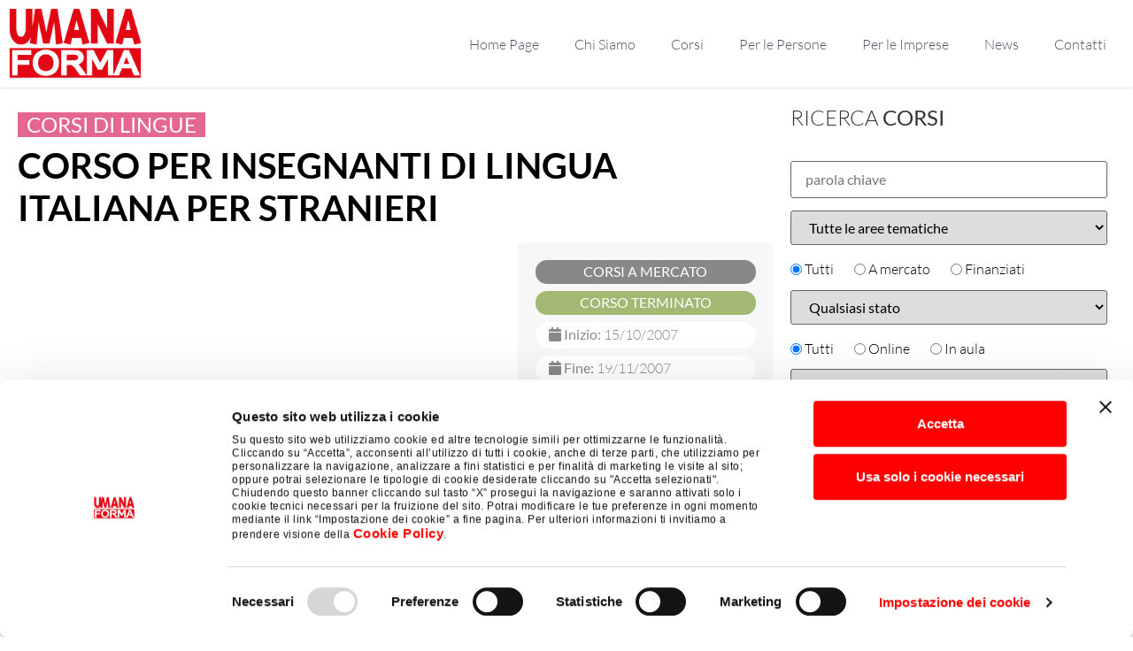

--- FILE ---
content_type: text/html; charset=UTF-8
request_url: https://www.umanaforma.it/per-le-persone/corsi/lingue/corso-per-insegnanti-di-lingua-italiana-per-stranieri-2/2634/
body_size: 19592
content:
<!doctype html>
<html lang="it-IT">
<head>
	<meta charset="UTF-8">
	<meta name="viewport" content="width=device-width, initial-scale=1">
	<link rel="profile" href="https://gmpg.org/xfn/11">
	  <script id="Cookiebot" src="https://consent.cookiebot.com/uc.js" data-cbid="76146dfb-10f9-4e7d-91ea-fd75874cc254"
    data-blockingmode="auto" type="text/javascript"></script>
  <link rel="preconnect" href="https://fonts.googleapis.com">
  <link rel="preconnect" href="https://fonts.gstatic.com" crossorigin>
  <script>
    var _paq = window._paq = window._paq || [];
    _paq.push(['disableCookies']);
    _paq.push(['trackPageView']);
    _paq.push(['enableLinkTracking']);
    (function () {
      var u = "//stats.attiva.it/";
      _paq.push(['setTrackerUrl', u + 'matomo.php']);
      _paq.push(['setSiteId', '6']);
      var d = document,
        g = d.createElement('script'),
        s = d.getElementsByTagName('script')[0];
      g.async = true;
      g.src = u + 'matomo.js';
      s.parentNode.insertBefore(g, s);
    })();
  </script>
  <!-- Google Tag Manager -->
  <script>(function (w, d, s, l, i) {
      w[l] = w[l] || []; w[l].push({
        'gtm.start':
          new Date().getTime(), event: 'gtm.js'
      }); var f = d.getElementsByTagName(s)[0],
        j = d.createElement(s), dl = l != 'dataLayer' ? '&l=' + l : ''; j.async = true; j.src =
          'https://www.googletagmanager.com/gtm.js?id=' + i + dl; f.parentNode.insertBefore(j, f);
    })(window, document, 'script', 'dataLayer', 'GTM-WVQHNX9');</script>
  <!-- End Google Tag Manager -->
  <meta name='robots' content='index, follow, max-image-preview:large, max-snippet:-1, max-video-preview:-1' />

	<!-- This site is optimized with the Yoast SEO plugin v26.5 - https://yoast.com/wordpress/plugins/seo/ -->
	<title>Corso Umana Forma: CORSO PER INSEGNANTI DI LINGUA ITALIANA PER STRANIERI</title>
	<meta name="description" content="Il corso intende trasmettere strumenti didattici, teorici e pratici, fondamentali per l’insegnamento della lingua e della cultura italiana a studenti stranieri." />
	<meta property="og:locale" content="it_IT" />
	<meta property="og:type" content="article" />
	<meta property="og:title" content="Corso Umana Forma: CORSO PER INSEGNANTI DI LINGUA ITALIANA PER STRANIERI" />
	<meta property="og:description" content="Il corso intende trasmettere strumenti didattici, teorici e pratici, fondamentali per l’insegnamento della lingua e della cultura italiana a studenti stranieri." />
	<meta property="og:site_name" content="Umana Forma" />
	<meta property="article:modified_time" content="2024-03-14T16:36:46+00:00" />
	<meta name="twitter:card" content="summary_large_image" />
	<!-- / Yoast SEO plugin. -->


<link rel='dns-prefetch' href='//cdnjs.cloudflare.com' />
<link rel="alternate" type="application/rss+xml" title="Umana Forma &raquo; Feed" href="https://www.umanaforma.it/feed/" />
<link rel="alternate" type="application/rss+xml" title="Umana Forma &raquo; Feed dei commenti" href="https://www.umanaforma.it/comments/feed/" />
<style id='wp-img-auto-sizes-contain-inline-css'>
img:is([sizes=auto i],[sizes^="auto," i]){contain-intrinsic-size:3000px 1500px}
/*# sourceURL=wp-img-auto-sizes-contain-inline-css */
</style>
<style id='wp-emoji-styles-inline-css'>

	img.wp-smiley, img.emoji {
		display: inline !important;
		border: none !important;
		box-shadow: none !important;
		height: 1em !important;
		width: 1em !important;
		margin: 0 0.07em !important;
		vertical-align: -0.1em !important;
		background: none !important;
		padding: 0 !important;
	}
/*# sourceURL=wp-emoji-styles-inline-css */
</style>
<link rel='stylesheet' id='hello-elementor-css' href='https://www.umanaforma.it/wp-content/themes/hello-elementor/assets/css/reset.css?ver=3.4.5' media='all' />
<link rel='stylesheet' id='hello-elementor-theme-style-css' href='https://www.umanaforma.it/wp-content/themes/hello-elementor/assets/css/theme.css?ver=3.4.5' media='all' />
<link rel='stylesheet' id='hello-elementor-header-footer-css' href='https://www.umanaforma.it/wp-content/themes/hello-elementor/assets/css/header-footer.css?ver=3.4.5' media='all' />
<link rel='stylesheet' id='elementor-frontend-css' href='https://www.umanaforma.it/wp-content/plugins/elementor/assets/css/frontend.min.css?ver=3.33.2' media='all' />
<style id='elementor-frontend-inline-css'>
.elementor-kit-5{--e-global-color-primary:#000000;--e-global-color-secondary:#222222;--e-global-color-text:#333333;--e-global-color-accent:#e30b1a;--e-global-color-8c590bf:#B0DDE6;--e-global-color-7abdc90:#4F5464;--e-global-color-7387a10:#F2F7FB;--e-global-color-8903b50:#FF0000;--e-global-color-cb2f446:#FFFFFF;--e-global-color-964e1da:#FFBB00;--e-global-color-8ca7c3a:#89B742;--e-global-color-472a367:#777777;--e-global-color-13d537a:#F4F4F4;--e-global-color-298273a:#00000000;--e-global-color-12d60bd:#DDDDDD;--e-global-color-4c4b218:#80808C;--e-global-typography-primary-font-family:"Lato";--e-global-typography-primary-font-weight:400;--e-global-typography-secondary-font-family:"Lato";--e-global-typography-secondary-font-weight:300;--e-global-typography-text-font-family:"Lato";--e-global-typography-text-font-size:18px;--e-global-typography-text-font-weight:400;--e-global-typography-text-line-height:1.4em;--e-global-typography-accent-font-family:"Lato";--e-global-typography-accent-font-weight:600;--e-global-typography-9617467-font-size:80px;--e-global-typography-9617467-font-weight:300;--e-global-typography-9617467-line-height:1em;--e-global-typography-72cd74b-font-size:36px;--e-global-typography-72cd74b-font-weight:300;--e-global-typography-72cd74b-line-height:1.2em;--e-global-typography-24189d9-font-size:42px;--e-global-typography-24189d9-font-weight:300;--e-global-typography-24189d9-line-height:1em;--e-global-typography-0f25361-font-size:24px;--e-global-typography-0f25361-font-weight:300;--e-global-typography-0f25361-line-height:1.2em;--e-global-typography-647e582-font-weight:900;--e-global-typography-647e582-line-height:1.2em;--e-global-typography-cca66f1-font-weight:400;--e-global-typography-cca66f1-line-height:1.2em;--e-global-typography-b32af93-font-family:"Oswald";color:var( --e-global-color-primary );font-family:"Lato", Sans-serif;font-size:16px;font-weight:300;line-height:1.4em;}.elementor-kit-5 a{color:var( --e-global-color-accent );}.elementor-section.elementor-section-boxed > .elementor-container{max-width:1600px;}.e-con{--container-max-width:1600px;}.elementor-widget:not(:last-child){margin-block-end:20px;}.elementor-element{--widgets-spacing:20px 20px;--widgets-spacing-row:20px;--widgets-spacing-column:20px;}{}h1.entry-title{display:var(--page-title-display);}.site-header .site-branding{flex-direction:column;align-items:stretch;}.site-header{padding-inline-end:0px;padding-inline-start:0px;}.site-footer .site-branding{flex-direction:column;align-items:stretch;}@media(max-width:1024px){.elementor-kit-5{--e-global-typography-9617467-font-size:64px;--e-global-typography-9617467-line-height:1em;--e-global-typography-72cd74b-font-size:28px;--e-global-typography-24189d9-font-size:36px;--e-global-typography-0f25361-font-size:24px;--e-page-transition-entrance-animation:e-page-transition-fade-out;}.elementor-section.elementor-section-boxed > .elementor-container{max-width:1024px;}.e-con{--container-max-width:1024px;}}@media(max-width:767px){.elementor-kit-5{--e-global-typography-9617467-font-size:42px;--e-global-typography-9617467-line-height:1em;--e-global-typography-72cd74b-font-size:24px;--e-global-typography-0f25361-font-size:21px;--e-global-typography-cca66f1-font-size:14px;}.elementor-section.elementor-section-boxed > .elementor-container{max-width:767px;}.e-con{--container-max-width:767px;}}
.elementor-688 .elementor-element.elementor-element-646f505c{padding:0% 0% 5% 0%;}.elementor-688 .elementor-element.elementor-element-7bd0c87e > .elementor-widget-container{margin:0px 0px 40px 0px;}.elementor-widget-text-editor{font-family:var( --e-global-typography-text-font-family ), Sans-serif;font-size:var( --e-global-typography-text-font-size );font-weight:var( --e-global-typography-text-font-weight );line-height:var( --e-global-typography-text-line-height );color:var( --e-global-color-text );}.elementor-widget-text-editor.elementor-drop-cap-view-stacked .elementor-drop-cap{background-color:var( --e-global-color-primary );}.elementor-widget-text-editor.elementor-drop-cap-view-framed .elementor-drop-cap, .elementor-widget-text-editor.elementor-drop-cap-view-default .elementor-drop-cap{color:var( --e-global-color-primary );border-color:var( --e-global-color-primary );}.elementor-688 .elementor-element.elementor-element-48953e41{font-size:var( --e-global-typography-0f25361-font-size );font-weight:var( --e-global-typography-0f25361-font-weight );line-height:var( --e-global-typography-0f25361-line-height );}@media(min-width:768px){.elementor-688 .elementor-element.elementor-element-5a94be22{width:69.312%;}.elementor-688 .elementor-element.elementor-element-16483f52{width:30%;}}@media(max-width:1024px) and (min-width:768px){.elementor-688 .elementor-element.elementor-element-5a94be22{width:100%;}.elementor-688 .elementor-element.elementor-element-16483f52{width:100%;}}@media(max-width:1024px){.elementor-widget-text-editor{font-size:var( --e-global-typography-text-font-size );line-height:var( --e-global-typography-text-line-height );}.elementor-688 .elementor-element.elementor-element-48953e41{font-size:var( --e-global-typography-0f25361-font-size );line-height:var( --e-global-typography-0f25361-line-height );}}@media(max-width:767px){.elementor-widget-text-editor{font-size:var( --e-global-typography-text-font-size );line-height:var( --e-global-typography-text-line-height );}.elementor-688 .elementor-element.elementor-element-48953e41{font-size:var( --e-global-typography-0f25361-font-size );line-height:var( --e-global-typography-0f25361-line-height );}}
.elementor-12 .elementor-element.elementor-element-2f1cbdc:not(.elementor-motion-effects-element-type-background), .elementor-12 .elementor-element.elementor-element-2f1cbdc > .elementor-motion-effects-container > .elementor-motion-effects-layer{background-color:var( --e-global-color-cb2f446 );}.elementor-12 .elementor-element.elementor-element-2f1cbdc > .elementor-background-overlay{opacity:0.5;transition:background 0.3s, border-radius 0.3s, opacity 0.3s;}.elementor-12 .elementor-element.elementor-element-2f1cbdc{box-shadow:0px 0px 3px 0px rgba(0, 0, 0, 0.2);transition:background 0.3s, border 0.3s, border-radius 0.3s, box-shadow 0.3s;}.elementor-12 .elementor-element.elementor-element-db335c5.elementor-column > .elementor-widget-wrap{justify-content:space-between;}.elementor-widget-theme-site-logo .widget-image-caption{color:var( --e-global-color-text );font-family:var( --e-global-typography-text-font-family ), Sans-serif;font-size:var( --e-global-typography-text-font-size );font-weight:var( --e-global-typography-text-font-weight );line-height:var( --e-global-typography-text-line-height );}.elementor-12 .elementor-element.elementor-element-b346cfa{width:var( --container-widget-width, 150px );max-width:150px;--container-widget-width:150px;--container-widget-flex-grow:0;}.elementor-widget-nav-menu .elementor-nav-menu .elementor-item{font-family:var( --e-global-typography-primary-font-family ), Sans-serif;font-weight:var( --e-global-typography-primary-font-weight );}.elementor-widget-nav-menu .elementor-nav-menu--main .elementor-item{color:var( --e-global-color-text );fill:var( --e-global-color-text );}.elementor-widget-nav-menu .elementor-nav-menu--main .elementor-item:hover,
					.elementor-widget-nav-menu .elementor-nav-menu--main .elementor-item.elementor-item-active,
					.elementor-widget-nav-menu .elementor-nav-menu--main .elementor-item.highlighted,
					.elementor-widget-nav-menu .elementor-nav-menu--main .elementor-item:focus{color:var( --e-global-color-accent );fill:var( --e-global-color-accent );}.elementor-widget-nav-menu .elementor-nav-menu--main:not(.e--pointer-framed) .elementor-item:before,
					.elementor-widget-nav-menu .elementor-nav-menu--main:not(.e--pointer-framed) .elementor-item:after{background-color:var( --e-global-color-accent );}.elementor-widget-nav-menu .e--pointer-framed .elementor-item:before,
					.elementor-widget-nav-menu .e--pointer-framed .elementor-item:after{border-color:var( --e-global-color-accent );}.elementor-widget-nav-menu{--e-nav-menu-divider-color:var( --e-global-color-text );}.elementor-widget-nav-menu .elementor-nav-menu--dropdown .elementor-item, .elementor-widget-nav-menu .elementor-nav-menu--dropdown  .elementor-sub-item{font-family:var( --e-global-typography-accent-font-family ), Sans-serif;font-weight:var( --e-global-typography-accent-font-weight );}.elementor-12 .elementor-element.elementor-element-6369ab6{width:initial;max-width:initial;align-self:center;}.elementor-12 .elementor-element.elementor-element-6369ab6 .elementor-menu-toggle{margin-left:auto;background-color:var( --e-global-color-cb2f446 );}.elementor-12 .elementor-element.elementor-element-6369ab6 .elementor-nav-menu .elementor-item{font-family:var( --e-global-typography-secondary-font-family ), Sans-serif;font-weight:var( --e-global-typography-secondary-font-weight );}.elementor-12 .elementor-element.elementor-element-6369ab6 .elementor-nav-menu--main .elementor-item{color:var( --e-global-color-7abdc90 );fill:var( --e-global-color-7abdc90 );}.elementor-12 .elementor-element.elementor-element-6369ab6 .elementor-nav-menu--main .elementor-item:hover,
					.elementor-12 .elementor-element.elementor-element-6369ab6 .elementor-nav-menu--main .elementor-item.elementor-item-active,
					.elementor-12 .elementor-element.elementor-element-6369ab6 .elementor-nav-menu--main .elementor-item.highlighted,
					.elementor-12 .elementor-element.elementor-element-6369ab6 .elementor-nav-menu--main .elementor-item:focus{color:var( --e-global-color-472a367 );fill:var( --e-global-color-472a367 );}.elementor-12 .elementor-element.elementor-element-6369ab6 .elementor-nav-menu--main .elementor-item.elementor-item-active{color:var( --e-global-color-accent );}.elementor-12 .elementor-element.elementor-element-6369ab6 .elementor-nav-menu--dropdown a, .elementor-12 .elementor-element.elementor-element-6369ab6 .elementor-menu-toggle{color:var( --e-global-color-7abdc90 );fill:var( --e-global-color-7abdc90 );}.elementor-12 .elementor-element.elementor-element-6369ab6 .elementor-nav-menu--dropdown{background-color:var( --e-global-color-cb2f446 );}.elementor-12 .elementor-element.elementor-element-6369ab6 .elementor-nav-menu--dropdown a:hover,
					.elementor-12 .elementor-element.elementor-element-6369ab6 .elementor-nav-menu--dropdown a:focus,
					.elementor-12 .elementor-element.elementor-element-6369ab6 .elementor-nav-menu--dropdown a.elementor-item-active,
					.elementor-12 .elementor-element.elementor-element-6369ab6 .elementor-nav-menu--dropdown a.highlighted,
					.elementor-12 .elementor-element.elementor-element-6369ab6 .elementor-menu-toggle:hover,
					.elementor-12 .elementor-element.elementor-element-6369ab6 .elementor-menu-toggle:focus{color:#777777;}.elementor-12 .elementor-element.elementor-element-6369ab6 .elementor-nav-menu--dropdown a:hover,
					.elementor-12 .elementor-element.elementor-element-6369ab6 .elementor-nav-menu--dropdown a:focus,
					.elementor-12 .elementor-element.elementor-element-6369ab6 .elementor-nav-menu--dropdown a.elementor-item-active,
					.elementor-12 .elementor-element.elementor-element-6369ab6 .elementor-nav-menu--dropdown a.highlighted{background-color:var( --e-global-color-7387a10 );}.elementor-12 .elementor-element.elementor-element-6369ab6 .elementor-nav-menu--dropdown a.elementor-item-active{color:var( --e-global-color-accent );background-color:var( --e-global-color-7387a10 );}.elementor-12 .elementor-element.elementor-element-6369ab6 .elementor-nav-menu--dropdown .elementor-item, .elementor-12 .elementor-element.elementor-element-6369ab6 .elementor-nav-menu--dropdown  .elementor-sub-item{font-family:"Lato", Sans-serif;font-weight:400;}.elementor-12 .elementor-element.elementor-element-6369ab6 .elementor-nav-menu--dropdown li:not(:last-child){border-style:solid;border-color:var( --e-global-color-7387a10 );border-bottom-width:1px;}.elementor-12 .elementor-element.elementor-element-6369ab6 div.elementor-menu-toggle{color:var( --e-global-color-accent );}.elementor-12 .elementor-element.elementor-element-6369ab6 div.elementor-menu-toggle svg{fill:var( --e-global-color-accent );}.elementor-12 .elementor-element.elementor-element-6369ab6 div.elementor-menu-toggle:hover, .elementor-12 .elementor-element.elementor-element-6369ab6 div.elementor-menu-toggle:focus{color:var( --e-global-color-8903b50 );}.elementor-12 .elementor-element.elementor-element-6369ab6 div.elementor-menu-toggle:hover svg, .elementor-12 .elementor-element.elementor-element-6369ab6 div.elementor-menu-toggle:focus svg{fill:var( --e-global-color-8903b50 );}.elementor-theme-builder-content-area{height:400px;}.elementor-location-header:before, .elementor-location-footer:before{content:"";display:table;clear:both;}@media(max-width:1024px){.elementor-widget-theme-site-logo .widget-image-caption{font-size:var( --e-global-typography-text-font-size );line-height:var( --e-global-typography-text-line-height );}.elementor-12 .elementor-element.elementor-element-6369ab6 .elementor-nav-menu--dropdown .elementor-item, .elementor-12 .elementor-element.elementor-element-6369ab6 .elementor-nav-menu--dropdown  .elementor-sub-item{font-size:16px;}.elementor-12 .elementor-element.elementor-element-6369ab6 .elementor-nav-menu--dropdown a{padding-left:30px;padding-right:30px;padding-top:15px;padding-bottom:15px;}.elementor-12 .elementor-element.elementor-element-6369ab6 .elementor-nav-menu--main > .elementor-nav-menu > li > .elementor-nav-menu--dropdown, .elementor-12 .elementor-element.elementor-element-6369ab6 .elementor-nav-menu__container.elementor-nav-menu--dropdown{margin-top:30px !important;}.elementor-12 .elementor-element.elementor-element-6369ab6{--nav-menu-icon-size:30px;}}@media(max-width:767px){.elementor-widget-theme-site-logo .widget-image-caption{font-size:var( --e-global-typography-text-font-size );line-height:var( --e-global-typography-text-line-height );}.elementor-12 .elementor-element.elementor-element-b346cfa{--container-widget-width:118px;--container-widget-flex-grow:0;width:var( --container-widget-width, 118px );max-width:118px;}.elementor-12 .elementor-element.elementor-element-6369ab6 .elementor-nav-menu--dropdown a{padding-top:20px;padding-bottom:20px;}.elementor-12 .elementor-element.elementor-element-6369ab6 .elementor-nav-menu--main > .elementor-nav-menu > li > .elementor-nav-menu--dropdown, .elementor-12 .elementor-element.elementor-element-6369ab6 .elementor-nav-menu__container.elementor-nav-menu--dropdown{margin-top:17px !important;}}
.elementor-202 .elementor-element.elementor-element-eb54c73:not(.elementor-motion-effects-element-type-background), .elementor-202 .elementor-element.elementor-element-eb54c73 > .elementor-motion-effects-container > .elementor-motion-effects-layer{background-color:#222222;}.elementor-202 .elementor-element.elementor-element-eb54c73 > .elementor-container{min-height:20vh;}.elementor-202 .elementor-element.elementor-element-eb54c73{transition:background 0.3s, border 0.3s, border-radius 0.3s, box-shadow 0.3s;}.elementor-202 .elementor-element.elementor-element-eb54c73 > .elementor-background-overlay{transition:background 0.3s, border-radius 0.3s, opacity 0.3s;}.elementor-202 .elementor-element.elementor-element-da4d6d1.elementor-column > .elementor-widget-wrap{justify-content:space-between;}.elementor-202 .elementor-element.elementor-element-5cb990c > .elementor-container > .elementor-column > .elementor-widget-wrap{align-content:center;align-items:center;}.elementor-202 .elementor-element.elementor-element-5cb990c:not(.elementor-motion-effects-element-type-background), .elementor-202 .elementor-element.elementor-element-5cb990c > .elementor-motion-effects-container > .elementor-motion-effects-layer{background-color:var( --e-global-color-primary );}.elementor-202 .elementor-element.elementor-element-5cb990c{transition:background 0.3s, border 0.3s, border-radius 0.3s, box-shadow 0.3s;margin-top:-50px;margin-bottom:0px;}.elementor-202 .elementor-element.elementor-element-5cb990c > .elementor-background-overlay{transition:background 0.3s, border-radius 0.3s, opacity 0.3s;}.elementor-widget-text-editor{font-family:var( --e-global-typography-text-font-family ), Sans-serif;font-size:var( --e-global-typography-text-font-size );font-weight:var( --e-global-typography-text-font-weight );line-height:var( --e-global-typography-text-line-height );color:var( --e-global-color-text );}.elementor-widget-text-editor.elementor-drop-cap-view-stacked .elementor-drop-cap{background-color:var( --e-global-color-primary );}.elementor-widget-text-editor.elementor-drop-cap-view-framed .elementor-drop-cap, .elementor-widget-text-editor.elementor-drop-cap-view-default .elementor-drop-cap{color:var( --e-global-color-primary );border-color:var( --e-global-color-primary );}.elementor-202 .elementor-element.elementor-element-6e7d511 > .elementor-widget-container{padding:20px 20px 5px 20px;}.elementor-202 .elementor-element.elementor-element-6e7d511{font-size:var( --e-global-typography-0f25361-font-size );font-weight:var( --e-global-typography-0f25361-font-weight );line-height:var( --e-global-typography-0f25361-line-height );color:var( --e-global-color-cb2f446 );}.elementor-widget-call-to-action .elementor-cta__title{font-family:var( --e-global-typography-primary-font-family ), Sans-serif;font-weight:var( --e-global-typography-primary-font-weight );}.elementor-widget-call-to-action .elementor-cta__description{font-family:var( --e-global-typography-text-font-family ), Sans-serif;font-size:var( --e-global-typography-text-font-size );font-weight:var( --e-global-typography-text-font-weight );line-height:var( --e-global-typography-text-line-height );}.elementor-widget-call-to-action .elementor-cta__button{font-family:var( --e-global-typography-accent-font-family ), Sans-serif;font-weight:var( --e-global-typography-accent-font-weight );}.elementor-widget-call-to-action .elementor-ribbon-inner{background-color:var( --e-global-color-accent );font-family:var( --e-global-typography-accent-font-family ), Sans-serif;font-weight:var( --e-global-typography-accent-font-weight );}.elementor-202 .elementor-element.elementor-element-d1e3fe9 .elementor-cta .elementor-cta__bg, .elementor-202 .elementor-element.elementor-element-d1e3fe9 .elementor-cta .elementor-cta__bg-overlay{transition-duration:1500ms;}.elementor-202 .elementor-element.elementor-element-d1e3fe9 .elementor-cta__content{text-align:center;padding:10px 10px 10px 10px;background-color:var( --e-global-color-8c590bf );}.elementor-202 .elementor-element.elementor-element-d1e3fe9 .elementor-cta__title{font-family:"Lato", Sans-serif;font-size:16px;font-weight:400;color:var( --e-global-color-7abdc90 );}.elementor-202 .elementor-element.elementor-element-d1e3fe9 .elementor-cta__title:not(:last-child){margin-bottom:5px;}.elementor-202 .elementor-element.elementor-element-d1e3fe9 .elementor-cta__button{font-family:"Lato", Sans-serif;font-size:13px;font-weight:600;color:var( --e-global-color-7387a10 );background-color:var( --e-global-color-text );border-width:0px;}.elementor-202 .elementor-element.elementor-element-d1e3fe9 .elementor-cta__button:hover{color:var( --e-global-color-cb2f446 );background-color:var( --e-global-color-472a367 );}.elementor-202 .elementor-element.elementor-element-a1dd56d .elementor-cta .elementor-cta__bg, .elementor-202 .elementor-element.elementor-element-a1dd56d .elementor-cta .elementor-cta__bg-overlay{transition-duration:1500ms;}.elementor-202 .elementor-element.elementor-element-a1dd56d .elementor-cta__content{text-align:center;padding:10px 10px 10px 10px;background-color:var( --e-global-color-7abdc90 );}.elementor-202 .elementor-element.elementor-element-a1dd56d .elementor-cta__title{font-family:"Lato", Sans-serif;font-size:16px;font-weight:400;color:var( --e-global-color-cb2f446 );}.elementor-202 .elementor-element.elementor-element-a1dd56d .elementor-cta__title:not(:last-child){margin-bottom:5px;}.elementor-202 .elementor-element.elementor-element-a1dd56d .elementor-cta__button{font-family:"Lato", Sans-serif;font-size:13px;font-weight:600;color:var( --e-global-color-cb2f446 );background-color:var( --e-global-color-text );border-width:0px;}.elementor-202 .elementor-element.elementor-element-a1dd56d .elementor-cta__button:hover{color:var( --e-global-color-cb2f446 );background-color:var( --e-global-color-472a367 );}.elementor-202 .elementor-element.elementor-element-ff037cc > .elementor-container > .elementor-column > .elementor-widget-wrap{align-content:center;align-items:center;}.elementor-202 .elementor-element.elementor-element-ff037cc:not(.elementor-motion-effects-element-type-background), .elementor-202 .elementor-element.elementor-element-ff037cc > .elementor-motion-effects-container > .elementor-motion-effects-layer{background-color:var( --e-global-color-primary );}.elementor-202 .elementor-element.elementor-element-ff037cc{transition:background 0.3s, border 0.3s, border-radius 0.3s, box-shadow 0.3s;color:var( --e-global-color-472a367 );}.elementor-202 .elementor-element.elementor-element-ff037cc > .elementor-background-overlay{transition:background 0.3s, border-radius 0.3s, opacity 0.3s;}.elementor-202 .elementor-element.elementor-element-ff037cc a{color:var( --e-global-color-accent );}.elementor-202 .elementor-element.elementor-element-ff037cc a:hover{color:var( --e-global-color-cb2f446 );}.elementor-202 .elementor-element.elementor-element-e249db4{color:var( --e-global-color-472a367 );}.elementor-202 .elementor-element.elementor-element-c139fd0{text-align:center;font-family:"Lato", Sans-serif;font-size:13px;font-weight:400;line-height:1.4em;color:var( --e-global-color-472a367 );}.elementor-widget-image .widget-image-caption{color:var( --e-global-color-text );font-family:var( --e-global-typography-text-font-family ), Sans-serif;font-size:var( --e-global-typography-text-font-size );font-weight:var( --e-global-typography-text-font-weight );line-height:var( --e-global-typography-text-line-height );}.elementor-202 .elementor-element.elementor-element-6e344b6{text-align:right;}.elementor-202 .elementor-element.elementor-element-6e344b6 img{width:150px;}.elementor-202 .elementor-element.elementor-element-005f2eb{text-align:right;font-family:"Lato", Sans-serif;font-size:12px;font-weight:400;line-height:1.4em;color:var( --e-global-color-472a367 );}.elementor-theme-builder-content-area{height:400px;}.elementor-location-header:before, .elementor-location-footer:before{content:"";display:table;clear:both;}@media(max-width:1024px){.elementor-202 .elementor-element.elementor-element-eb54c73{margin-top:51px;margin-bottom:0px;}.elementor-widget-text-editor{font-size:var( --e-global-typography-text-font-size );line-height:var( --e-global-typography-text-line-height );}.elementor-202 .elementor-element.elementor-element-6e7d511{font-size:var( --e-global-typography-0f25361-font-size );line-height:var( --e-global-typography-0f25361-line-height );}.elementor-widget-call-to-action .elementor-cta__description{font-size:var( --e-global-typography-text-font-size );line-height:var( --e-global-typography-text-line-height );}.elementor-widget-image .widget-image-caption{font-size:var( --e-global-typography-text-font-size );line-height:var( --e-global-typography-text-line-height );}}@media(max-width:767px){.elementor-widget-text-editor{font-size:var( --e-global-typography-text-font-size );line-height:var( --e-global-typography-text-line-height );}.elementor-202 .elementor-element.elementor-element-6e7d511{font-size:var( --e-global-typography-0f25361-font-size );line-height:var( --e-global-typography-0f25361-line-height );}.elementor-widget-call-to-action .elementor-cta__description{font-size:var( --e-global-typography-text-font-size );line-height:var( --e-global-typography-text-line-height );}.elementor-widget-image .widget-image-caption{font-size:var( --e-global-typography-text-font-size );line-height:var( --e-global-typography-text-line-height );}}@media(min-width:768px){.elementor-202 .elementor-element.elementor-element-da4d6d1{width:100%;}}
.elementor-12301 .elementor-element.elementor-element-df8bf9c > .elementor-element-populated{padding:4% 4% 4% 4%;}.elementor-widget-heading .elementor-heading-title{font-family:var( --e-global-typography-primary-font-family ), Sans-serif;font-weight:var( --e-global-typography-primary-font-weight );color:var( --e-global-color-primary );}.elementor-12301 .elementor-element.elementor-element-7367cd4 .elementor-heading-title{font-family:var( --e-global-typography-secondary-font-family ), Sans-serif;font-weight:var( --e-global-typography-secondary-font-weight );}.elementor-widget-global .elementor-field-group > label, .elementor-widget-global .elementor-field-subgroup label{color:var( --e-global-color-text );}.elementor-widget-global .elementor-field-group > label{font-family:var( --e-global-typography-text-font-family ), Sans-serif;font-size:var( --e-global-typography-text-font-size );font-weight:var( --e-global-typography-text-font-weight );line-height:var( --e-global-typography-text-line-height );}.elementor-widget-global .elementor-field-type-html{color:var( --e-global-color-text );font-family:var( --e-global-typography-text-font-family ), Sans-serif;font-size:var( --e-global-typography-text-font-size );font-weight:var( --e-global-typography-text-font-weight );line-height:var( --e-global-typography-text-line-height );}.elementor-widget-global .elementor-field-group .elementor-field{color:var( --e-global-color-text );}.elementor-widget-global .elementor-field-group .elementor-field, .elementor-widget-global .elementor-field-subgroup label{font-family:var( --e-global-typography-text-font-family ), Sans-serif;font-size:var( --e-global-typography-text-font-size );font-weight:var( --e-global-typography-text-font-weight );line-height:var( --e-global-typography-text-line-height );}.elementor-widget-global .elementor-button{font-family:var( --e-global-typography-accent-font-family ), Sans-serif;font-weight:var( --e-global-typography-accent-font-weight );}.elementor-widget-global .e-form__buttons__wrapper__button-next{background-color:var( --e-global-color-accent );}.elementor-widget-global .elementor-button[type="submit"]{background-color:var( --e-global-color-accent );}.elementor-widget-global .e-form__buttons__wrapper__button-previous{background-color:var( --e-global-color-accent );}.elementor-widget-global .elementor-message{font-family:var( --e-global-typography-text-font-family ), Sans-serif;font-size:var( --e-global-typography-text-font-size );font-weight:var( --e-global-typography-text-font-weight );line-height:var( --e-global-typography-text-line-height );}.elementor-widget-global .e-form__indicators__indicator, .elementor-widget-global .e-form__indicators__indicator__label{font-family:var( --e-global-typography-accent-font-family ), Sans-serif;font-weight:var( --e-global-typography-accent-font-weight );}.elementor-widget-global{--e-form-steps-indicator-inactive-primary-color:var( --e-global-color-text );--e-form-steps-indicator-active-primary-color:var( --e-global-color-accent );--e-form-steps-indicator-completed-primary-color:var( --e-global-color-accent );--e-form-steps-indicator-progress-color:var( --e-global-color-accent );--e-form-steps-indicator-progress-background-color:var( --e-global-color-text );--e-form-steps-indicator-progress-meter-color:var( --e-global-color-text );}.elementor-widget-global .e-form__indicators__indicator__progress__meter{font-family:var( --e-global-typography-accent-font-family ), Sans-serif;font-weight:var( --e-global-typography-accent-font-weight );}.elementor-12301 .elementor-element.elementor-global-12316 .elementor-field-group{padding-right:calc( 10px/2 );padding-left:calc( 10px/2 );margin-bottom:10px;}.elementor-12301 .elementor-element.elementor-global-12316 .elementor-form-fields-wrapper{margin-left:calc( -10px/2 );margin-right:calc( -10px/2 );margin-bottom:-10px;}.elementor-12301 .elementor-element.elementor-global-12316 .elementor-field-group.recaptcha_v3-bottomleft, .elementor-12301 .elementor-element.elementor-global-12316 .elementor-field-group.recaptcha_v3-bottomright{margin-bottom:0;}body.rtl .elementor-12301 .elementor-element.elementor-global-12316 .elementor-labels-inline .elementor-field-group > label{padding-left:5px;}body:not(.rtl) .elementor-12301 .elementor-element.elementor-global-12316 .elementor-labels-inline .elementor-field-group > label{padding-right:5px;}body .elementor-12301 .elementor-element.elementor-global-12316 .elementor-labels-above .elementor-field-group > label{padding-bottom:5px;}.elementor-12301 .elementor-element.elementor-global-12316 .elementor-field-type-html{padding-bottom:0px;}.elementor-12301 .elementor-element.elementor-global-12316 .elementor-field-group .elementor-field:not(.elementor-select-wrapper){background-color:#ffffff;}.elementor-12301 .elementor-element.elementor-global-12316 .elementor-field-group .elementor-select-wrapper select{background-color:#ffffff;}.elementor-12301 .elementor-element.elementor-global-12316 .e-form__buttons__wrapper__button-next{color:#ffffff;}.elementor-12301 .elementor-element.elementor-global-12316 .elementor-button[type="submit"]{color:#ffffff;}.elementor-12301 .elementor-element.elementor-global-12316 .elementor-button[type="submit"] svg *{fill:#ffffff;}.elementor-12301 .elementor-element.elementor-global-12316 .e-form__buttons__wrapper__button-previous{color:#ffffff;}.elementor-12301 .elementor-element.elementor-global-12316 .e-form__buttons__wrapper__button-next:hover{color:#ffffff;}.elementor-12301 .elementor-element.elementor-global-12316 .elementor-button[type="submit"]:hover{color:#ffffff;}.elementor-12301 .elementor-element.elementor-global-12316 .elementor-button[type="submit"]:hover svg *{fill:#ffffff;}.elementor-12301 .elementor-element.elementor-global-12316 .e-form__buttons__wrapper__button-previous:hover{color:#ffffff;}.elementor-12301 .elementor-element.elementor-global-12316{--e-form-steps-indicators-spacing:20px;--e-form-steps-indicator-padding:30px;--e-form-steps-indicator-inactive-secondary-color:#ffffff;--e-form-steps-indicator-active-secondary-color:#ffffff;--e-form-steps-indicator-completed-secondary-color:#ffffff;--e-form-steps-divider-width:1px;--e-form-steps-divider-gap:10px;}#elementor-popup-modal-12301 .dialog-widget-content{animation-duration:0.4s;border-radius:1em 1em 1em 1em;box-shadow:2px 8px 23px 3px rgba(0,0,0,0.2);}#elementor-popup-modal-12301{background-color:rgba(0,0,0,.8);justify-content:center;align-items:center;pointer-events:all;}#elementor-popup-modal-12301 .dialog-message{width:60vw;height:auto;}#elementor-popup-modal-12301 .dialog-close-button{display:flex;font-size:40px;}@media(max-width:1024px){.elementor-widget-global .elementor-field-group > label{font-size:var( --e-global-typography-text-font-size );line-height:var( --e-global-typography-text-line-height );}.elementor-widget-global .elementor-field-type-html{font-size:var( --e-global-typography-text-font-size );line-height:var( --e-global-typography-text-line-height );}.elementor-widget-global .elementor-field-group .elementor-field, .elementor-widget-global .elementor-field-subgroup label{font-size:var( --e-global-typography-text-font-size );line-height:var( --e-global-typography-text-line-height );}.elementor-widget-global .elementor-message{font-size:var( --e-global-typography-text-font-size );line-height:var( --e-global-typography-text-line-height );}}@media(max-width:767px){.elementor-widget-global .elementor-field-group > label{font-size:var( --e-global-typography-text-font-size );line-height:var( --e-global-typography-text-line-height );}.elementor-widget-global .elementor-field-type-html{font-size:var( --e-global-typography-text-font-size );line-height:var( --e-global-typography-text-line-height );}.elementor-widget-global .elementor-field-group .elementor-field, .elementor-widget-global .elementor-field-subgroup label{font-size:var( --e-global-typography-text-font-size );line-height:var( --e-global-typography-text-line-height );}.elementor-widget-global .elementor-message{font-size:var( --e-global-typography-text-font-size );line-height:var( --e-global-typography-text-line-height );}}
/*# sourceURL=elementor-frontend-inline-css */
</style>
<link rel='stylesheet' id='widget-image-css' href='https://www.umanaforma.it/wp-content/plugins/elementor/assets/css/widget-image.min.css?ver=3.33.2' media='all' />
<link rel='stylesheet' id='widget-nav-menu-css' href='https://www.umanaforma.it/wp-content/plugins/elementor-pro/assets/css/widget-nav-menu.min.css?ver=3.33.2' media='all' />
<link rel='stylesheet' id='e-sticky-css' href='https://www.umanaforma.it/wp-content/plugins/elementor-pro/assets/css/modules/sticky.min.css?ver=3.33.2' media='all' />
<link rel='stylesheet' id='widget-call-to-action-css' href='https://www.umanaforma.it/wp-content/plugins/elementor-pro/assets/css/widget-call-to-action.min.css?ver=3.33.2' media='all' />
<link rel='stylesheet' id='e-transitions-css' href='https://www.umanaforma.it/wp-content/plugins/elementor-pro/assets/css/conditionals/transitions.min.css?ver=3.33.2' media='all' />
<link rel='stylesheet' id='widget-heading-css' href='https://www.umanaforma.it/wp-content/plugins/elementor/assets/css/widget-heading.min.css?ver=3.33.2' media='all' />
<link rel='stylesheet' id='widget-form-css' href='https://www.umanaforma.it/wp-content/plugins/elementor-pro/assets/css/widget-form.min.css?ver=3.33.2' media='all' />
<link rel='stylesheet' id='e-animation-fadeIn-css' href='https://www.umanaforma.it/wp-content/plugins/elementor/assets/lib/animations/styles/fadeIn.min.css?ver=3.33.2' media='all' />
<link rel='stylesheet' id='e-animation-zoomIn-css' href='https://www.umanaforma.it/wp-content/plugins/elementor/assets/lib/animations/styles/zoomIn.min.css?ver=3.33.2' media='all' />
<link rel='stylesheet' id='e-popup-css' href='https://www.umanaforma.it/wp-content/plugins/elementor-pro/assets/css/conditionals/popup.min.css?ver=3.33.2' media='all' />
<link rel='stylesheet' id='elementor-icons-css' href='https://www.umanaforma.it/wp-content/plugins/elementor/assets/lib/eicons/css/elementor-icons.min.css?ver=5.44.0' media='all' />
<link rel='stylesheet' id='hello-elementor-child-style-css' href='https://www.umanaforma.it/wp-content/themes/hello-theme-child-master/style.css?ver=20240925' media='all' />
<link rel='stylesheet' id='swiper-css' href='https://www.umanaforma.it/wp-content/plugins/elementor/assets/lib/swiper/v8/css/swiper.min.css?ver=8.4.5' media='all' />
<link rel='stylesheet' id='special-project-category-css-css' href='https://www.umanaforma.it/wp-json/css/special-project-category.css?ver=6.9' media='all' />
<link rel='stylesheet' id='elementor-gf-local-lato-css' href='https://www.umanaforma.it/wp-content/uploads/elementor/google-fonts/css/lato.css?ver=1742551244' media='all' />
<link rel='stylesheet' id='elementor-gf-local-oswald-css' href='https://www.umanaforma.it/wp-content/uploads/elementor/google-fonts/css/oswald.css?ver=1742551246' media='all' />
<link rel='stylesheet' id='elementor-icons-shared-0-css' href='https://www.umanaforma.it/wp-content/plugins/elementor/assets/lib/font-awesome/css/fontawesome.min.css?ver=5.15.3' media='all' />
<link rel='stylesheet' id='elementor-icons-fa-solid-css' href='https://www.umanaforma.it/wp-content/plugins/elementor/assets/lib/font-awesome/css/solid.min.css?ver=5.15.3' media='all' />
<script src="https://www.umanaforma.it/wp-includes/js/jquery/jquery.min.js?ver=3.7.1" id="jquery-core-js"></script>
<script src="https://www.umanaforma.it/wp-includes/js/jquery/jquery-migrate.min.js?ver=3.4.1" id="jquery-migrate-js"></script>
<link rel="https://api.w.org/" href="https://www.umanaforma.it/wp-json/" /><link rel="alternate" title="JSON" type="application/json" href="https://www.umanaforma.it/wp-json/wp/v2/pages/688" /><link rel="EditURI" type="application/rsd+xml" title="RSD" href="https://www.umanaforma.it/xmlrpc.php?rsd" />
<meta name="generator" content="WordPress 6.9" />
<link rel='shortlink' href='https://www.umanaforma.it/?p=688' />
<meta name="generator" content="Elementor 3.33.2; features: additional_custom_breakpoints; settings: css_print_method-internal, google_font-enabled, font_display-auto">
			<style>
				.e-con.e-parent:nth-of-type(n+4):not(.e-lazyloaded):not(.e-no-lazyload),
				.e-con.e-parent:nth-of-type(n+4):not(.e-lazyloaded):not(.e-no-lazyload) * {
					background-image: none !important;
				}
				@media screen and (max-height: 1024px) {
					.e-con.e-parent:nth-of-type(n+3):not(.e-lazyloaded):not(.e-no-lazyload),
					.e-con.e-parent:nth-of-type(n+3):not(.e-lazyloaded):not(.e-no-lazyload) * {
						background-image: none !important;
					}
				}
				@media screen and (max-height: 640px) {
					.e-con.e-parent:nth-of-type(n+2):not(.e-lazyloaded):not(.e-no-lazyload),
					.e-con.e-parent:nth-of-type(n+2):not(.e-lazyloaded):not(.e-no-lazyload) * {
						background-image: none !important;
					}
				}
			</style>
			<link rel="icon" href="https://www.umanaforma.it/wp-content/uploads/2022/02/cropped-favicon-U.FORM_-32x32.png" sizes="32x32" />
<link rel="icon" href="https://www.umanaforma.it/wp-content/uploads/2022/02/cropped-favicon-U.FORM_-192x192.png" sizes="192x192" />
<link rel="apple-touch-icon" href="https://www.umanaforma.it/wp-content/uploads/2022/02/cropped-favicon-U.FORM_-180x180.png" />
<meta name="msapplication-TileImage" content="https://www.umanaforma.it/wp-content/uploads/2022/02/cropped-favicon-U.FORM_-270x270.png" />
<style id='global-styles-inline-css'>
:root{--wp--preset--aspect-ratio--square: 1;--wp--preset--aspect-ratio--4-3: 4/3;--wp--preset--aspect-ratio--3-4: 3/4;--wp--preset--aspect-ratio--3-2: 3/2;--wp--preset--aspect-ratio--2-3: 2/3;--wp--preset--aspect-ratio--16-9: 16/9;--wp--preset--aspect-ratio--9-16: 9/16;--wp--preset--color--black: #000000;--wp--preset--color--cyan-bluish-gray: #abb8c3;--wp--preset--color--white: #ffffff;--wp--preset--color--pale-pink: #f78da7;--wp--preset--color--vivid-red: #cf2e2e;--wp--preset--color--luminous-vivid-orange: #ff6900;--wp--preset--color--luminous-vivid-amber: #fcb900;--wp--preset--color--light-green-cyan: #7bdcb5;--wp--preset--color--vivid-green-cyan: #00d084;--wp--preset--color--pale-cyan-blue: #8ed1fc;--wp--preset--color--vivid-cyan-blue: #0693e3;--wp--preset--color--vivid-purple: #9b51e0;--wp--preset--gradient--vivid-cyan-blue-to-vivid-purple: linear-gradient(135deg,rgb(6,147,227) 0%,rgb(155,81,224) 100%);--wp--preset--gradient--light-green-cyan-to-vivid-green-cyan: linear-gradient(135deg,rgb(122,220,180) 0%,rgb(0,208,130) 100%);--wp--preset--gradient--luminous-vivid-amber-to-luminous-vivid-orange: linear-gradient(135deg,rgb(252,185,0) 0%,rgb(255,105,0) 100%);--wp--preset--gradient--luminous-vivid-orange-to-vivid-red: linear-gradient(135deg,rgb(255,105,0) 0%,rgb(207,46,46) 100%);--wp--preset--gradient--very-light-gray-to-cyan-bluish-gray: linear-gradient(135deg,rgb(238,238,238) 0%,rgb(169,184,195) 100%);--wp--preset--gradient--cool-to-warm-spectrum: linear-gradient(135deg,rgb(74,234,220) 0%,rgb(151,120,209) 20%,rgb(207,42,186) 40%,rgb(238,44,130) 60%,rgb(251,105,98) 80%,rgb(254,248,76) 100%);--wp--preset--gradient--blush-light-purple: linear-gradient(135deg,rgb(255,206,236) 0%,rgb(152,150,240) 100%);--wp--preset--gradient--blush-bordeaux: linear-gradient(135deg,rgb(254,205,165) 0%,rgb(254,45,45) 50%,rgb(107,0,62) 100%);--wp--preset--gradient--luminous-dusk: linear-gradient(135deg,rgb(255,203,112) 0%,rgb(199,81,192) 50%,rgb(65,88,208) 100%);--wp--preset--gradient--pale-ocean: linear-gradient(135deg,rgb(255,245,203) 0%,rgb(182,227,212) 50%,rgb(51,167,181) 100%);--wp--preset--gradient--electric-grass: linear-gradient(135deg,rgb(202,248,128) 0%,rgb(113,206,126) 100%);--wp--preset--gradient--midnight: linear-gradient(135deg,rgb(2,3,129) 0%,rgb(40,116,252) 100%);--wp--preset--font-size--small: 13px;--wp--preset--font-size--medium: 20px;--wp--preset--font-size--large: 36px;--wp--preset--font-size--x-large: 42px;--wp--preset--spacing--20: 0.44rem;--wp--preset--spacing--30: 0.67rem;--wp--preset--spacing--40: 1rem;--wp--preset--spacing--50: 1.5rem;--wp--preset--spacing--60: 2.25rem;--wp--preset--spacing--70: 3.38rem;--wp--preset--spacing--80: 5.06rem;--wp--preset--shadow--natural: 6px 6px 9px rgba(0, 0, 0, 0.2);--wp--preset--shadow--deep: 12px 12px 50px rgba(0, 0, 0, 0.4);--wp--preset--shadow--sharp: 6px 6px 0px rgba(0, 0, 0, 0.2);--wp--preset--shadow--outlined: 6px 6px 0px -3px rgb(255, 255, 255), 6px 6px rgb(0, 0, 0);--wp--preset--shadow--crisp: 6px 6px 0px rgb(0, 0, 0);}:root { --wp--style--global--content-size: 800px;--wp--style--global--wide-size: 1200px; }:where(body) { margin: 0; }.wp-site-blocks > .alignleft { float: left; margin-right: 2em; }.wp-site-blocks > .alignright { float: right; margin-left: 2em; }.wp-site-blocks > .aligncenter { justify-content: center; margin-left: auto; margin-right: auto; }:where(.wp-site-blocks) > * { margin-block-start: 24px; margin-block-end: 0; }:where(.wp-site-blocks) > :first-child { margin-block-start: 0; }:where(.wp-site-blocks) > :last-child { margin-block-end: 0; }:root { --wp--style--block-gap: 24px; }:root :where(.is-layout-flow) > :first-child{margin-block-start: 0;}:root :where(.is-layout-flow) > :last-child{margin-block-end: 0;}:root :where(.is-layout-flow) > *{margin-block-start: 24px;margin-block-end: 0;}:root :where(.is-layout-constrained) > :first-child{margin-block-start: 0;}:root :where(.is-layout-constrained) > :last-child{margin-block-end: 0;}:root :where(.is-layout-constrained) > *{margin-block-start: 24px;margin-block-end: 0;}:root :where(.is-layout-flex){gap: 24px;}:root :where(.is-layout-grid){gap: 24px;}.is-layout-flow > .alignleft{float: left;margin-inline-start: 0;margin-inline-end: 2em;}.is-layout-flow > .alignright{float: right;margin-inline-start: 2em;margin-inline-end: 0;}.is-layout-flow > .aligncenter{margin-left: auto !important;margin-right: auto !important;}.is-layout-constrained > .alignleft{float: left;margin-inline-start: 0;margin-inline-end: 2em;}.is-layout-constrained > .alignright{float: right;margin-inline-start: 2em;margin-inline-end: 0;}.is-layout-constrained > .aligncenter{margin-left: auto !important;margin-right: auto !important;}.is-layout-constrained > :where(:not(.alignleft):not(.alignright):not(.alignfull)){max-width: var(--wp--style--global--content-size);margin-left: auto !important;margin-right: auto !important;}.is-layout-constrained > .alignwide{max-width: var(--wp--style--global--wide-size);}body .is-layout-flex{display: flex;}.is-layout-flex{flex-wrap: wrap;align-items: center;}.is-layout-flex > :is(*, div){margin: 0;}body .is-layout-grid{display: grid;}.is-layout-grid > :is(*, div){margin: 0;}body{padding-top: 0px;padding-right: 0px;padding-bottom: 0px;padding-left: 0px;}a:where(:not(.wp-element-button)){text-decoration: underline;}:root :where(.wp-element-button, .wp-block-button__link){background-color: #32373c;border-width: 0;color: #fff;font-family: inherit;font-size: inherit;font-style: inherit;font-weight: inherit;letter-spacing: inherit;line-height: inherit;padding-top: calc(0.667em + 2px);padding-right: calc(1.333em + 2px);padding-bottom: calc(0.667em + 2px);padding-left: calc(1.333em + 2px);text-decoration: none;text-transform: inherit;}.has-black-color{color: var(--wp--preset--color--black) !important;}.has-cyan-bluish-gray-color{color: var(--wp--preset--color--cyan-bluish-gray) !important;}.has-white-color{color: var(--wp--preset--color--white) !important;}.has-pale-pink-color{color: var(--wp--preset--color--pale-pink) !important;}.has-vivid-red-color{color: var(--wp--preset--color--vivid-red) !important;}.has-luminous-vivid-orange-color{color: var(--wp--preset--color--luminous-vivid-orange) !important;}.has-luminous-vivid-amber-color{color: var(--wp--preset--color--luminous-vivid-amber) !important;}.has-light-green-cyan-color{color: var(--wp--preset--color--light-green-cyan) !important;}.has-vivid-green-cyan-color{color: var(--wp--preset--color--vivid-green-cyan) !important;}.has-pale-cyan-blue-color{color: var(--wp--preset--color--pale-cyan-blue) !important;}.has-vivid-cyan-blue-color{color: var(--wp--preset--color--vivid-cyan-blue) !important;}.has-vivid-purple-color{color: var(--wp--preset--color--vivid-purple) !important;}.has-black-background-color{background-color: var(--wp--preset--color--black) !important;}.has-cyan-bluish-gray-background-color{background-color: var(--wp--preset--color--cyan-bluish-gray) !important;}.has-white-background-color{background-color: var(--wp--preset--color--white) !important;}.has-pale-pink-background-color{background-color: var(--wp--preset--color--pale-pink) !important;}.has-vivid-red-background-color{background-color: var(--wp--preset--color--vivid-red) !important;}.has-luminous-vivid-orange-background-color{background-color: var(--wp--preset--color--luminous-vivid-orange) !important;}.has-luminous-vivid-amber-background-color{background-color: var(--wp--preset--color--luminous-vivid-amber) !important;}.has-light-green-cyan-background-color{background-color: var(--wp--preset--color--light-green-cyan) !important;}.has-vivid-green-cyan-background-color{background-color: var(--wp--preset--color--vivid-green-cyan) !important;}.has-pale-cyan-blue-background-color{background-color: var(--wp--preset--color--pale-cyan-blue) !important;}.has-vivid-cyan-blue-background-color{background-color: var(--wp--preset--color--vivid-cyan-blue) !important;}.has-vivid-purple-background-color{background-color: var(--wp--preset--color--vivid-purple) !important;}.has-black-border-color{border-color: var(--wp--preset--color--black) !important;}.has-cyan-bluish-gray-border-color{border-color: var(--wp--preset--color--cyan-bluish-gray) !important;}.has-white-border-color{border-color: var(--wp--preset--color--white) !important;}.has-pale-pink-border-color{border-color: var(--wp--preset--color--pale-pink) !important;}.has-vivid-red-border-color{border-color: var(--wp--preset--color--vivid-red) !important;}.has-luminous-vivid-orange-border-color{border-color: var(--wp--preset--color--luminous-vivid-orange) !important;}.has-luminous-vivid-amber-border-color{border-color: var(--wp--preset--color--luminous-vivid-amber) !important;}.has-light-green-cyan-border-color{border-color: var(--wp--preset--color--light-green-cyan) !important;}.has-vivid-green-cyan-border-color{border-color: var(--wp--preset--color--vivid-green-cyan) !important;}.has-pale-cyan-blue-border-color{border-color: var(--wp--preset--color--pale-cyan-blue) !important;}.has-vivid-cyan-blue-border-color{border-color: var(--wp--preset--color--vivid-cyan-blue) !important;}.has-vivid-purple-border-color{border-color: var(--wp--preset--color--vivid-purple) !important;}.has-vivid-cyan-blue-to-vivid-purple-gradient-background{background: var(--wp--preset--gradient--vivid-cyan-blue-to-vivid-purple) !important;}.has-light-green-cyan-to-vivid-green-cyan-gradient-background{background: var(--wp--preset--gradient--light-green-cyan-to-vivid-green-cyan) !important;}.has-luminous-vivid-amber-to-luminous-vivid-orange-gradient-background{background: var(--wp--preset--gradient--luminous-vivid-amber-to-luminous-vivid-orange) !important;}.has-luminous-vivid-orange-to-vivid-red-gradient-background{background: var(--wp--preset--gradient--luminous-vivid-orange-to-vivid-red) !important;}.has-very-light-gray-to-cyan-bluish-gray-gradient-background{background: var(--wp--preset--gradient--very-light-gray-to-cyan-bluish-gray) !important;}.has-cool-to-warm-spectrum-gradient-background{background: var(--wp--preset--gradient--cool-to-warm-spectrum) !important;}.has-blush-light-purple-gradient-background{background: var(--wp--preset--gradient--blush-light-purple) !important;}.has-blush-bordeaux-gradient-background{background: var(--wp--preset--gradient--blush-bordeaux) !important;}.has-luminous-dusk-gradient-background{background: var(--wp--preset--gradient--luminous-dusk) !important;}.has-pale-ocean-gradient-background{background: var(--wp--preset--gradient--pale-ocean) !important;}.has-electric-grass-gradient-background{background: var(--wp--preset--gradient--electric-grass) !important;}.has-midnight-gradient-background{background: var(--wp--preset--gradient--midnight) !important;}.has-small-font-size{font-size: var(--wp--preset--font-size--small) !important;}.has-medium-font-size{font-size: var(--wp--preset--font-size--medium) !important;}.has-large-font-size{font-size: var(--wp--preset--font-size--large) !important;}.has-x-large-font-size{font-size: var(--wp--preset--font-size--x-large) !important;}
/*# sourceURL=global-styles-inline-css */
</style>
</head>
<body class="wp-singular page-template page-template-elementor_header_footer page page-id-688 wp-custom-logo wp-embed-responsive wp-theme-hello-elementor wp-child-theme-hello-theme-child-master hello-elementor-default elementor-default elementor-template-full-width elementor-kit-5 elementor-page elementor-page-688">

  <!-- Google Tag Manager (noscript) -->
  <noscript><iframe src="https://www.googletagmanager.com/ns.html?id=GTM-WVQHNX9" height="0" width="0"
      style="display:none;visibility:hidden"></iframe></noscript>
  <!-- End Google Tag Manager (noscript) -->
  
<a class="skip-link screen-reader-text" href="#content">Vai al contenuto</a>

		<header data-elementor-type="header" data-elementor-id="12" class="elementor elementor-12 elementor-location-header" data-elementor-post-type="elementor_library">
					<section class="elementor-section elementor-top-section elementor-element elementor-element-2f1cbdc elementor-section-boxed elementor-section-height-default elementor-section-height-default" data-id="2f1cbdc" data-element_type="section" data-settings="{&quot;background_background&quot;:&quot;classic&quot;,&quot;sticky&quot;:&quot;top&quot;,&quot;sticky_on&quot;:[&quot;desktop&quot;,&quot;tablet&quot;,&quot;mobile&quot;],&quot;sticky_offset&quot;:0,&quot;sticky_effects_offset&quot;:0,&quot;sticky_anchor_link_offset&quot;:0}">
							<div class="elementor-background-overlay"></div>
							<div class="elementor-container elementor-column-gap-default">
					<div class="elementor-column elementor-col-100 elementor-top-column elementor-element elementor-element-db335c5" data-id="db335c5" data-element_type="column">
			<div class="elementor-widget-wrap elementor-element-populated">
						<div class="elementor-element elementor-element-b346cfa elementor-widget__width-initial elementor-widget elementor-widget-theme-site-logo elementor-widget-image" data-id="b346cfa" data-element_type="widget" data-widget_type="theme-site-logo.default">
				<div class="elementor-widget-container">
											<a href="https://www.umanaforma.it">
			<img width="400" height="211" src="https://www.umanaforma.it/wp-content/uploads/2022/02/logo-UMANA-FORMA.png" class="attachment-full size-full wp-image-290" alt="" srcset="https://www.umanaforma.it/wp-content/uploads/2022/02/logo-UMANA-FORMA.png 400w, https://www.umanaforma.it/wp-content/uploads/2022/02/logo-UMANA-FORMA-300x158.png 300w" sizes="(max-width: 400px) 100vw, 400px" />				</a>
											</div>
				</div>
				<div class="elementor-element elementor-element-6369ab6 elementor-widget__width-initial elementor-nav-menu--stretch elementor-nav-menu--dropdown-tablet elementor-nav-menu__text-align-aside elementor-nav-menu--toggle elementor-nav-menu--burger elementor-widget elementor-widget-nav-menu" data-id="6369ab6" data-element_type="widget" id="top-menu" data-settings="{&quot;submenu_icon&quot;:{&quot;value&quot;:&quot;&lt;i class=\&quot;fas fa-angle-down\&quot; aria-hidden=\&quot;true\&quot;&gt;&lt;\/i&gt;&quot;,&quot;library&quot;:&quot;fa-solid&quot;},&quot;full_width&quot;:&quot;stretch&quot;,&quot;layout&quot;:&quot;horizontal&quot;,&quot;toggle&quot;:&quot;burger&quot;}" data-widget_type="nav-menu.default">
				<div class="elementor-widget-container">
								<nav aria-label="Menu" class="elementor-nav-menu--main elementor-nav-menu__container elementor-nav-menu--layout-horizontal e--pointer-underline e--animation-slide">
				<ul id="menu-1-6369ab6" class="elementor-nav-menu"><li class="menu-item menu-item-type-post_type menu-item-object-page menu-item-home menu-item-28"><a href="https://www.umanaforma.it/" class="elementor-item">Home Page</a></li>
<li class="menu-item menu-item-type-post_type menu-item-object-page menu-item-has-children menu-item-27"><a href="https://www.umanaforma.it/chi-siamo/" class="elementor-item">Chi Siamo</a>
<ul class="sub-menu elementor-nav-menu--dropdown">
	<li class="menu-item menu-item-type-post_type menu-item-object-page menu-item-1920"><a href="https://www.umanaforma.it/chi-siamo/" class="elementor-sub-item">UMANA FORMA</a></li>
	<li class="menu-item menu-item-type-custom menu-item-object-custom menu-item-1923"><a href="/chi-siamo/#collabora" class="elementor-sub-item elementor-item-anchor">Collabora con noi</a></li>
</ul>
</li>
<li class="mega-menu menu-item menu-item-type-post_type menu-item-object-page menu-item-has-children menu-item-11519"><a href="https://www.umanaforma.it/per-le-persone/corsi/" class="elementor-item">Corsi</a>
<ul class="sub-menu elementor-nav-menu--dropdown">
	<li class="menu-item menu-item-type-post_type menu-item-object-page menu-item-11709"><a href="https://www.umanaforma.it/per-le-persone/corsi/" class="elementor-sub-item">Tutti i corsi</a></li>
	<li class="menu-item menu-item-type-custom menu-item-object-custom menu-item-has-children menu-item-11522"><a href="#" class="elementor-sub-item elementor-item-anchor">AREE TEMATICHE</a>
	<ul class="sub-menu elementor-nav-menu--dropdown">
		<li class="menu-item menu-item-type-post_type menu-item-object-page menu-item-11588"><a href="https://www.umanaforma.it/per-le-persone/corsi/amministrazione-contabilita/" class="elementor-sub-item">Amministrazione e Contabilità</a></li>
		<li class="menu-item menu-item-type-post_type menu-item-object-page menu-item-11589"><a href="https://www.umanaforma.it/per-le-persone/corsi/gestione-risorse-umane/" class="elementor-sub-item">Gestione Risorse Umane</a></li>
		<li class="menu-item menu-item-type-post_type menu-item-object-page menu-item-11590"><a href="https://www.umanaforma.it/per-le-persone/corsi/area-informatica/" class="elementor-sub-item">Area Informatica</a></li>
		<li class="menu-item menu-item-type-post_type menu-item-object-page menu-item-11591"><a href="https://www.umanaforma.it/per-le-persone/corsi/lingue/" class="elementor-sub-item">Corsi di Lingue</a></li>
		<li class="menu-item menu-item-type-post_type menu-item-object-page menu-item-11592"><a href="https://www.umanaforma.it/per-le-persone/corsi/produzione-logistica/" class="elementor-sub-item">Produzione e Logistica</a></li>
		<li class="menu-item menu-item-type-post_type menu-item-object-page menu-item-11593"><a href="https://www.umanaforma.it/per-le-persone/corsi/sicurezza/" class="elementor-sub-item">Area Sicurezza</a></li>
		<li class="menu-item menu-item-type-post_type menu-item-object-page menu-item-11594"><a href="https://www.umanaforma.it/per-le-persone/corsi/commerciale/" class="elementor-sub-item">Area Commerciale</a></li>
	</ul>
</li>
	<li class="menu-item menu-item-type-custom menu-item-object-custom menu-item-has-children menu-item-11599"><a href="#" class="elementor-sub-item elementor-item-anchor">FILTRA CORSI</a>
	<ul class="sub-menu elementor-nav-menu--dropdown">
		<li class="menu-item menu-item-type-post_type menu-item-object-page menu-item-11521"><a href="https://www.umanaforma.it/per-le-persone/corsi/corsi-finanziati/" class="elementor-sub-item">Corsi finanziati</a></li>
		<li class="menu-item menu-item-type-post_type menu-item-object-page menu-item-11712"><a href="https://www.umanaforma.it/per-le-persone/corsi/corsi-a-mercato/" class="elementor-sub-item">Corsi a mercato</a></li>
		<li class="menu-item menu-item-type-custom menu-item-object-custom menu-item-11598"><a href="/per-le-persone/corsi/?k=&#038;ar=&#038;ca=&#038;st=&#038;co=1&#038;sede=" class="elementor-sub-item">Corsi Online</a></li>
		<li class="menu-item menu-item-type-custom menu-item-object-custom menu-item-11600"><a href="/per-le-persone/corsi/?k=&#038;ar=&#038;ca=&#038;st=&#038;co=0&#038;sede=" class="elementor-sub-item">Corsi in Aula</a></li>
		<li class="menu-item menu-item-type-custom menu-item-object-custom menu-item-11711"><a href="https://www.umanaforma.it/per-le-persone/corsi/?k=&#038;ar=&#038;ca=&#038;st=iscrizioni-aperte&#038;co=&#038;sede=" class="elementor-sub-item">Iscrizioni aperte</a></li>
	</ul>
</li>
</ul>
</li>
<li class="menu-item menu-item-type-post_type menu-item-object-page menu-item-has-children menu-item-30"><a href="https://www.umanaforma.it/per-le-persone/" class="elementor-item">Per le Persone</a>
<ul class="sub-menu elementor-nav-menu--dropdown">
	<li class="menu-item menu-item-type-post_type menu-item-object-page menu-item-708"><a href="https://www.umanaforma.it/per-le-persone/corsi/" class="elementor-sub-item">Tutti i corsi</a></li>
	<li class="menu-item menu-item-type-post_type menu-item-object-page menu-item-941"><a href="https://www.umanaforma.it/per-le-persone/corsi/corsi-finanziati/" class="elementor-sub-item">Corsi finanziati</a></li>
	<li class="menu-item menu-item-type-post_type menu-item-object-page menu-item-11946"><a href="https://www.umanaforma.it/per-le-persone/corsi/corsi-a-mercato/" class="elementor-sub-item">Corsi a mercato</a></li>
	<li class="menu-item menu-item-type-post_type menu-item-object-page menu-item-11657"><a href="https://www.umanaforma.it/per-le-persone/politiche-attive-per-il-lavoro/" class="elementor-sub-item">Politiche Attive del Lavoro – GOL</a></li>
	<li class="menu-item menu-item-type-taxonomy menu-item-object-category menu-item-1939"><a href="https://www.umanaforma.it/news/per-le-persone/" class="elementor-sub-item">News Per le Persone</a></li>
	<li class="menu-item menu-item-type-post_type menu-item-object-page menu-item-1516"><a href="https://www.umanaforma.it/per-le-persone/newsletter/" class="elementor-sub-item">Newsletter</a></li>
</ul>
</li>
<li class="menu-item menu-item-type-post_type menu-item-object-page menu-item-has-children menu-item-29"><a href="https://www.umanaforma.it/per-le-imprese/" class="elementor-item">Per le Imprese</a>
<ul class="sub-menu elementor-nav-menu--dropdown">
	<li class="menu-item menu-item-type-custom menu-item-object-custom menu-item-1522"><a href="/per-le-imprese/#servizi" class="elementor-sub-item elementor-item-anchor">Servizi alle Imprese</a></li>
	<li class="menu-item menu-item-type-taxonomy menu-item-object-category menu-item-1517"><a href="https://www.umanaforma.it/news/per-le-imprese/" class="elementor-sub-item">News Per le Imprese</a></li>
	<li class="menu-item menu-item-type-post_type menu-item-object-page menu-item-1515"><a href="https://www.umanaforma.it/per-le-imprese/newsletter/" class="elementor-sub-item">Newsletter</a></li>
</ul>
</li>
<li class="menu-item menu-item-type-post_type menu-item-object-page menu-item-has-children menu-item-527"><a href="https://www.umanaforma.it/news/" class="elementor-item">News</a>
<ul class="sub-menu elementor-nav-menu--dropdown">
	<li class="menu-item menu-item-type-taxonomy menu-item-object-category menu-item-1510"><a href="https://www.umanaforma.it/news/per-le-persone/" class="elementor-sub-item">Per le Persone</a></li>
	<li class="menu-item menu-item-type-taxonomy menu-item-object-category menu-item-1511"><a href="https://www.umanaforma.it/news/per-le-imprese/" class="elementor-sub-item">Per le Imprese</a></li>
	<li class="menu-item menu-item-type-post_type_archive menu-item-object-special_project menu-item-1514"><a href="https://www.umanaforma.it/news/percorsi-di-innovazione/" class="elementor-sub-item">Percorsi d&#8217;innovazione</a></li>
	<li class="menu-item menu-item-type-taxonomy menu-item-object-category menu-item-1512"><a href="https://www.umanaforma.it/news/figure-ricercate/" class="elementor-sub-item">Figure ricercate</a></li>
</ul>
</li>
<li class="menu-item menu-item-type-post_type menu-item-object-page menu-item-31"><a href="https://www.umanaforma.it/contatti/" class="elementor-item">Contatti</a></li>
</ul>			</nav>
					<div class="elementor-menu-toggle" role="button" tabindex="0" aria-label="Menu di commutazione" aria-expanded="false">
			<i aria-hidden="true" role="presentation" class="elementor-menu-toggle__icon--open eicon-menu-bar"></i><i aria-hidden="true" role="presentation" class="elementor-menu-toggle__icon--close eicon-close"></i>		</div>
					<nav class="elementor-nav-menu--dropdown elementor-nav-menu__container" aria-hidden="true">
				<ul id="menu-2-6369ab6" class="elementor-nav-menu"><li class="menu-item menu-item-type-post_type menu-item-object-page menu-item-home menu-item-28"><a href="https://www.umanaforma.it/" class="elementor-item" tabindex="-1">Home Page</a></li>
<li class="menu-item menu-item-type-post_type menu-item-object-page menu-item-has-children menu-item-27"><a href="https://www.umanaforma.it/chi-siamo/" class="elementor-item" tabindex="-1">Chi Siamo</a>
<ul class="sub-menu elementor-nav-menu--dropdown">
	<li class="menu-item menu-item-type-post_type menu-item-object-page menu-item-1920"><a href="https://www.umanaforma.it/chi-siamo/" class="elementor-sub-item" tabindex="-1">UMANA FORMA</a></li>
	<li class="menu-item menu-item-type-custom menu-item-object-custom menu-item-1923"><a href="/chi-siamo/#collabora" class="elementor-sub-item elementor-item-anchor" tabindex="-1">Collabora con noi</a></li>
</ul>
</li>
<li class="mega-menu menu-item menu-item-type-post_type menu-item-object-page menu-item-has-children menu-item-11519"><a href="https://www.umanaforma.it/per-le-persone/corsi/" class="elementor-item" tabindex="-1">Corsi</a>
<ul class="sub-menu elementor-nav-menu--dropdown">
	<li class="menu-item menu-item-type-post_type menu-item-object-page menu-item-11709"><a href="https://www.umanaforma.it/per-le-persone/corsi/" class="elementor-sub-item" tabindex="-1">Tutti i corsi</a></li>
	<li class="menu-item menu-item-type-custom menu-item-object-custom menu-item-has-children menu-item-11522"><a href="#" class="elementor-sub-item elementor-item-anchor" tabindex="-1">AREE TEMATICHE</a>
	<ul class="sub-menu elementor-nav-menu--dropdown">
		<li class="menu-item menu-item-type-post_type menu-item-object-page menu-item-11588"><a href="https://www.umanaforma.it/per-le-persone/corsi/amministrazione-contabilita/" class="elementor-sub-item" tabindex="-1">Amministrazione e Contabilità</a></li>
		<li class="menu-item menu-item-type-post_type menu-item-object-page menu-item-11589"><a href="https://www.umanaforma.it/per-le-persone/corsi/gestione-risorse-umane/" class="elementor-sub-item" tabindex="-1">Gestione Risorse Umane</a></li>
		<li class="menu-item menu-item-type-post_type menu-item-object-page menu-item-11590"><a href="https://www.umanaforma.it/per-le-persone/corsi/area-informatica/" class="elementor-sub-item" tabindex="-1">Area Informatica</a></li>
		<li class="menu-item menu-item-type-post_type menu-item-object-page menu-item-11591"><a href="https://www.umanaforma.it/per-le-persone/corsi/lingue/" class="elementor-sub-item" tabindex="-1">Corsi di Lingue</a></li>
		<li class="menu-item menu-item-type-post_type menu-item-object-page menu-item-11592"><a href="https://www.umanaforma.it/per-le-persone/corsi/produzione-logistica/" class="elementor-sub-item" tabindex="-1">Produzione e Logistica</a></li>
		<li class="menu-item menu-item-type-post_type menu-item-object-page menu-item-11593"><a href="https://www.umanaforma.it/per-le-persone/corsi/sicurezza/" class="elementor-sub-item" tabindex="-1">Area Sicurezza</a></li>
		<li class="menu-item menu-item-type-post_type menu-item-object-page menu-item-11594"><a href="https://www.umanaforma.it/per-le-persone/corsi/commerciale/" class="elementor-sub-item" tabindex="-1">Area Commerciale</a></li>
	</ul>
</li>
	<li class="menu-item menu-item-type-custom menu-item-object-custom menu-item-has-children menu-item-11599"><a href="#" class="elementor-sub-item elementor-item-anchor" tabindex="-1">FILTRA CORSI</a>
	<ul class="sub-menu elementor-nav-menu--dropdown">
		<li class="menu-item menu-item-type-post_type menu-item-object-page menu-item-11521"><a href="https://www.umanaforma.it/per-le-persone/corsi/corsi-finanziati/" class="elementor-sub-item" tabindex="-1">Corsi finanziati</a></li>
		<li class="menu-item menu-item-type-post_type menu-item-object-page menu-item-11712"><a href="https://www.umanaforma.it/per-le-persone/corsi/corsi-a-mercato/" class="elementor-sub-item" tabindex="-1">Corsi a mercato</a></li>
		<li class="menu-item menu-item-type-custom menu-item-object-custom menu-item-11598"><a href="/per-le-persone/corsi/?k=&#038;ar=&#038;ca=&#038;st=&#038;co=1&#038;sede=" class="elementor-sub-item" tabindex="-1">Corsi Online</a></li>
		<li class="menu-item menu-item-type-custom menu-item-object-custom menu-item-11600"><a href="/per-le-persone/corsi/?k=&#038;ar=&#038;ca=&#038;st=&#038;co=0&#038;sede=" class="elementor-sub-item" tabindex="-1">Corsi in Aula</a></li>
		<li class="menu-item menu-item-type-custom menu-item-object-custom menu-item-11711"><a href="https://www.umanaforma.it/per-le-persone/corsi/?k=&#038;ar=&#038;ca=&#038;st=iscrizioni-aperte&#038;co=&#038;sede=" class="elementor-sub-item" tabindex="-1">Iscrizioni aperte</a></li>
	</ul>
</li>
</ul>
</li>
<li class="menu-item menu-item-type-post_type menu-item-object-page menu-item-has-children menu-item-30"><a href="https://www.umanaforma.it/per-le-persone/" class="elementor-item" tabindex="-1">Per le Persone</a>
<ul class="sub-menu elementor-nav-menu--dropdown">
	<li class="menu-item menu-item-type-post_type menu-item-object-page menu-item-708"><a href="https://www.umanaforma.it/per-le-persone/corsi/" class="elementor-sub-item" tabindex="-1">Tutti i corsi</a></li>
	<li class="menu-item menu-item-type-post_type menu-item-object-page menu-item-941"><a href="https://www.umanaforma.it/per-le-persone/corsi/corsi-finanziati/" class="elementor-sub-item" tabindex="-1">Corsi finanziati</a></li>
	<li class="menu-item menu-item-type-post_type menu-item-object-page menu-item-11946"><a href="https://www.umanaforma.it/per-le-persone/corsi/corsi-a-mercato/" class="elementor-sub-item" tabindex="-1">Corsi a mercato</a></li>
	<li class="menu-item menu-item-type-post_type menu-item-object-page menu-item-11657"><a href="https://www.umanaforma.it/per-le-persone/politiche-attive-per-il-lavoro/" class="elementor-sub-item" tabindex="-1">Politiche Attive del Lavoro – GOL</a></li>
	<li class="menu-item menu-item-type-taxonomy menu-item-object-category menu-item-1939"><a href="https://www.umanaforma.it/news/per-le-persone/" class="elementor-sub-item" tabindex="-1">News Per le Persone</a></li>
	<li class="menu-item menu-item-type-post_type menu-item-object-page menu-item-1516"><a href="https://www.umanaforma.it/per-le-persone/newsletter/" class="elementor-sub-item" tabindex="-1">Newsletter</a></li>
</ul>
</li>
<li class="menu-item menu-item-type-post_type menu-item-object-page menu-item-has-children menu-item-29"><a href="https://www.umanaforma.it/per-le-imprese/" class="elementor-item" tabindex="-1">Per le Imprese</a>
<ul class="sub-menu elementor-nav-menu--dropdown">
	<li class="menu-item menu-item-type-custom menu-item-object-custom menu-item-1522"><a href="/per-le-imprese/#servizi" class="elementor-sub-item elementor-item-anchor" tabindex="-1">Servizi alle Imprese</a></li>
	<li class="menu-item menu-item-type-taxonomy menu-item-object-category menu-item-1517"><a href="https://www.umanaforma.it/news/per-le-imprese/" class="elementor-sub-item" tabindex="-1">News Per le Imprese</a></li>
	<li class="menu-item menu-item-type-post_type menu-item-object-page menu-item-1515"><a href="https://www.umanaforma.it/per-le-imprese/newsletter/" class="elementor-sub-item" tabindex="-1">Newsletter</a></li>
</ul>
</li>
<li class="menu-item menu-item-type-post_type menu-item-object-page menu-item-has-children menu-item-527"><a href="https://www.umanaforma.it/news/" class="elementor-item" tabindex="-1">News</a>
<ul class="sub-menu elementor-nav-menu--dropdown">
	<li class="menu-item menu-item-type-taxonomy menu-item-object-category menu-item-1510"><a href="https://www.umanaforma.it/news/per-le-persone/" class="elementor-sub-item" tabindex="-1">Per le Persone</a></li>
	<li class="menu-item menu-item-type-taxonomy menu-item-object-category menu-item-1511"><a href="https://www.umanaforma.it/news/per-le-imprese/" class="elementor-sub-item" tabindex="-1">Per le Imprese</a></li>
	<li class="menu-item menu-item-type-post_type_archive menu-item-object-special_project menu-item-1514"><a href="https://www.umanaforma.it/news/percorsi-di-innovazione/" class="elementor-sub-item" tabindex="-1">Percorsi d&#8217;innovazione</a></li>
	<li class="menu-item menu-item-type-taxonomy menu-item-object-category menu-item-1512"><a href="https://www.umanaforma.it/news/figure-ricercate/" class="elementor-sub-item" tabindex="-1">Figure ricercate</a></li>
</ul>
</li>
<li class="menu-item menu-item-type-post_type menu-item-object-page menu-item-31"><a href="https://www.umanaforma.it/contatti/" class="elementor-item" tabindex="-1">Contatti</a></li>
</ul>			</nav>
						</div>
				</div>
					</div>
		</div>
					</div>
		</section>
				</header>
				<div data-elementor-type="wp-page" data-elementor-id="688" class="elementor elementor-688" data-elementor-post-type="page">
						<section class="elementor-section elementor-top-section elementor-element elementor-element-646f505c elementor-section-boxed elementor-section-height-default elementor-section-height-default" data-id="646f505c" data-element_type="section">
						<div class="elementor-container elementor-column-gap-default">
					<div class="elementor-column elementor-col-100 elementor-top-column elementor-element elementor-element-d920649" data-id="d920649" data-element_type="column">
			<div class="elementor-widget-wrap elementor-element-populated">
						<section class="elementor-section elementor-inner-section elementor-element elementor-element-47a0108b elementor-section-boxed elementor-section-height-default elementor-section-height-default" data-id="47a0108b" data-element_type="section">
						<div class="elementor-container elementor-column-gap-default">
					<div class="elementor-column elementor-col-66 elementor-inner-column elementor-element elementor-element-5a94be22" data-id="5a94be22" data-element_type="column">
			<div class="elementor-widget-wrap elementor-element-populated">
						<div class="elementor-element elementor-element-7bd0c87e elementor-widget elementor-widget-shortcode" data-id="7bd0c87e" data-element_type="widget" data-widget_type="shortcode.default">
				<div class="elementor-widget-container">
							<div class="elementor-shortcode"><div class="course_details">
        <h4 class="category" style="background-color: #E3678E">Corsi di Lingue</h4>
        <h1><strong>CORSO PER INSEGNANTI DI LINGUA ITALIANA PER STRANIERI</strong></h1>
        <div class="course_header_container">
        <div class="background" style="background-image: url(https://areacandidato.umanaforma.it/Uploads/Images/2023/10/corsi-Lingue.jpg);"></div>
        
        <div class="course_details_data">
        <h6 class="tag">
            Corsi a Mercato
        </h6>
        <h6 class="status">Corso terminato</h6>
            <span><i class="fas fa-calendar"></i> <time> <strong>Inizio: </strong> 15/10/2007</time></span>
            <span><i class="fas fa-calendar"></i> <time> <strong>Fine: </strong> 19/11/2007</time></span>
            <span><i class="fas fa-clock"></i> <time> <strong>Durata: </strong> 20 ore</time></span></div></div><hr /><div class="course_details_content elementor-container elementor-column-gap-default">
            <div class="elementor-column elementor-col-30 elementor-inner-column">
                <h4>OBIETTIVI:</h4>
            </div>
            <div class="elementor-column elementor-col-70 elementor-inner-column">
                <div class="elementor-widget-container">
                    Il corso intende trasmettere strumenti didattici, teorici e pratici, fondamentali per l’insegnamento della lingua e della cultura italiana a studenti stranieri.
                </div>
            </div>
        </div>

        <hr />
        <br />
        <div class="course_details_content elementor-container elementor-column-gap-default">
            <div class="elementor-column elementor-col-30 elementor-inner-column">
                <h4>CONTENUTI:</h4>
            </div>
            <div class="elementor-column elementor-col-70 elementor-inner-column">
                <div class="elementor-widget-container">
                    <p>Fondamenti teorici:<br />
&#8211; Analisi dei principali approcci glottodidattici con particolare riguardo all&#8217;approccio comunicativo e quello umanistico-affettivo<br />
&#8211; Le abilità linguistiche fondamentali<br />
&#8211; Lo sviluppo dell&#8217;interlingua: quale relazione tra programma di insegnamento e meccanismi individuali di apprendimento<br />
&#8211; Il ruolo della grammatica in una didattica delle lingue di tipo pragmatico centrata sull&#8217;uso linguistico: modalità induttive e deduttive di presentazione della grammatica.<br />
&#8211; Centralità dello studente e ruolo dell&#8217;insegnante: dalla frontalità al lavoro in piccoli gruppi.<br />
&#8211; L’importanza della  glottodidattica ludica come tecnica di apprendimento<br />
&#8211; La correzione degli errori<br />
Tecniche di classe<br />
&#8211; Tecniche di ascolto<br />
&#8211; Tecniche di lettura<br />
&#8211; Attività per sviluppare l&#8217;abilità di scrittura<br />
&#8211; Tecniche per  stimolare il parlato degli studenti<br />
&#8211; Tecniche mnemoniche (Total Physical Response)</p>

                </div>
            </div>
        </div>
        <div class="course_details_content elementor-container elementor-column-gap-default">
            <div class="elementor-column elementor-col-30 elementor-inner-column">
                <h4>GIORNI E ORARI:</h4>
            </div>
            <div class="elementor-column elementor-col-70 elementor-inner-column">
                <div class="elementor-widget-container">
                    Il corso si articolerà in 2 incontri settimanali dalle 19.00 alle 21.00
                </div>
            </div>
        </div>
        <div class="course_details_content elementor-container elementor-column-gap-default">
            <div class="elementor-column elementor-col-30 elementor-inner-column">
                <h4>DESTINATARI:</h4>
            </div>
            <div class="elementor-column elementor-col-70 elementor-inner-column">
                <div class="elementor-widget-container">
                    - Giovani neolaureati che vogliano intraprendere la professione di insegnante di italiano come lingua straniera in Italia o all’estero; 
- Insegnati italiani o stranieri che vogliano completare la propria preparazione didattica;
- Professori delle scuole elementari, medie e superiori, interessati ad apprendere strumenti didattici utili per far fronte alla nuova realtà multietnica  delle scuole
                </div>
            </div>
        </div>
        <hr />

        <div class="course_details_content elementor-container elementor-column-gap-default">
            <div class="elementor-column elementor-col-30 elementor-inner-column">
                <h4>SEDE E RIFERIMENTI:</h4>
            </div>
            <div class="elementor-column elementor-col-70 elementor-inner-column">
                <div class="elementor-widget-container"><strong>Per informazioni</strong> rivolgersi alla sede di Perugia di Umana Forma: <strong>
                    <a href="mailto:infopg@umanaforma.it">infopg@umanaforma.it</a> - <a href="tel:+39075.5011743">Tel. 075.5011743</a></strong><br /><br /><em><strong>Ulteriori dettagli: </strong> Umana Forma via Settevalli 60/C Perugia</em></div>
            </div>
        </div><hr />
        <div class="course_details_content elementor-container elementor-column-gap-default" style="border: 2px solid red; padding: 10px;">
            <div class="elementor-column elementor-col-30 elementor-inner-column">
                <h4 style="margin: 0">QUOTA DI ISCRIZIONE:</h4>
            </div>
            <div class="elementor-column elementor-col-70 elementor-inner-column">
                <div class="elementor-widget-container">CORSO FINANZIATO</div>
            </div>
        </div>
    </div>
    <div class="clearfix blue_border corsi-a-mercato course-2634" id="modalita-di-partecipazione">
        Il corso è a numero chiuso e prevede un massimo di 15 allievi.  E’ possibile effettuare iscrizioni presso la sede Umana Forma Perugia, recandosi personalmente o tramite contatto telefonico, dal lunedì al venerdì, dalle 9 alle 12 e dalle 15 alle 18. Tel 075 – 5011743 - infopg@umanaforma.it<br /><p style='margin-top: 2em'><em>Le iscrizioni al corso sono chiuse.</em></p><br /><br /><br />
    </div></div>
						</div>
				</div>
					</div>
		</div>
				<div class="elementor-column elementor-col-33 elementor-inner-column elementor-element elementor-element-16483f52" data-id="16483f52" data-element_type="column">
			<div class="elementor-widget-wrap elementor-element-populated">
						<div class="elementor-element elementor-element-48953e41 elementor-widget elementor-widget-text-editor" data-id="48953e41" data-element_type="widget" data-widget_type="text-editor.default">
				<div class="elementor-widget-container">
									<p>RICERCA <strong>CORSI</strong></p>								</div>
				</div>
				<div class="elementor-element elementor-element-466258a8 elementor-widget elementor-widget-shortcode" data-id="466258a8" data-element_type="widget" data-widget_type="shortcode.default">
				<div class="elementor-widget-container">
							<div class="elementor-shortcode">
    <div class="course_search">
        <form action="/per-le-persone/corsi/" method="get">
            <p>
                <input type="text" id="k" name="k" value="" placeholder="parola chiave" />
            </p>
            <p>
                <select name="ar" id="ar" class="postform">
                    <option value="">Tutte le aree tematiche</option>
                    <option class="level-0"  value="amministrazione-contabilita">Amministrazione e Contabilità</option><option class="level-0"  value="commerciale">Area Commerciale</option><option class="level-0"  value="gestione-risorse-umane">Gestione Risorse Umane</option><option class="level-0"  value="informatica">Area Informatica</option><option class="level-0"  value="lingue">Corsi di Lingue</option><option class="level-0"  value="produzione-logistica">Produzione e Logistica</option><option class="level-0"  value="sicurezza">Area Sicurezza</option><option class="level-0"  value="altri-percorsi">Personal Growth</option><option class="level-0"  value="ristorazione">Area Ristorazione</option><option class="level-0"  value="sanita">Area Sanità</option><option class="level-0"  value="moda">Area Moda</option><option class="level-0"  value="academy">Area Academy</option><option class="level-0"  value="turismo">Area Turismo</option><option class="level-0"  value="gdo">Area GDO</option>                </select>
            </p>
            <p class="radio-tags">
                <span style="padding-right: 20px">
                    <input type="radio" style="vertical-align: middle;" value="" id="ca_all" name="ca" checked>
                    <label for="ca_all">Tutti</label>
                </span>
                <span style="padding-right: 20px">
                    <input type="radio" style="vertical-align: middle;" value="corsi-a-mercato" id="ca_corsi-a-mercato"
                        name="ca" >
                    <label for="ca_corsi-a-mercato">A mercato</label>
                </span> <span style="padding-right: 20px">
                    <input type="radio" style="vertical-align: middle;" value="corsi-finanziati" id="ca_corsi-finanziati"
                        name="ca" >
                    <label for="ca_corsi-finanziati">Finanziati</label>
                </span>
            </p>
            <p>
                <select name="st" id="st">
                    <option value=""  selected="selected">Qualsiasi stato</option>
                    <option value="iscrizioni-aperte" >Iscrizioni Aperte</option>
                    <option value="iscrizioni-chiuse" >Iscrizioni Chiuse</option>
                    <option value="svolgimento" >Corsi in
                        svolgimento</option>
                    <option value="terminato" >Corsi
                        terminati</option>
                </select>
            </p>
            <p class="radio-courses">
                <span style="padding-right: 20px">
                    <input type="radio" style="vertical-align: middle;" value="" id="co_all" name="co" checked />
                    <label for="co_all">Tutti</label>
                </span>
                <span style="padding-right: 20px">
                    <input type="radio" style="vertical-align: middle;" value="1" id="co_online" name="co"  />
                    <label for="co_online">Online</label>
                </span>
                <span style="padding-right: 20px">
                    <input type="radio" style="vertical-align: middle;" value="0" id="co_offline" name="co"  />
                    <label for="co_offline">In aula</label>
                </span>
            </p>
            <p>
                <select name="se" id="se" class="postform">
                    <option value="">Tutte le sedi</option>
                    <option class="level-0"  value="1">Marghera</option><option class="level-0"  value="2">Murano</option><option class="level-0"  value="3">Ancona</option><option class="level-0"  value="4">Genova</option><option class="level-0"  value="5">Modena</option><option class="level-0"  value="6">Pordenone</option><option class="level-0"  value="7">Perugia</option><option class="level-0"  value="8">Roma</option><option class="level-0"  value="9">Milano</option>                </select>
            </p>
            <p>
                <button type="submit" value="CERCA"
                    class="elementor-button-link elementor-button elementor-size-sm elementor-animation-grow">
                    <span class="elementor-button-content-wrapper">
                        <span class="elementor-button-icon elementor-align-icon-right">
                            <i aria-hidden="true" class="fas fa-chevron-right"></i> </span>
                        <span class="elementor-button-text">CERCA</span>
                    </span>
                </button>
            </p>
        </form>
    </div>

    </div>
						</div>
				</div>
					</div>
		</div>
					</div>
		</section>
					</div>
		</div>
					</div>
		</section>
				</div>
				<footer data-elementor-type="footer" data-elementor-id="202" class="elementor elementor-202 elementor-location-footer" data-elementor-post-type="elementor_library">
					<section class="elementor-section elementor-top-section elementor-element elementor-element-eb54c73 elementor-section-height-min-height elementor-section-items-stretch elementor-section-boxed elementor-section-height-default" data-id="eb54c73" data-element_type="section" data-settings="{&quot;background_background&quot;:&quot;classic&quot;}">
						<div class="elementor-container elementor-column-gap-no">
					<div class="elementor-column elementor-col-100 elementor-top-column elementor-element elementor-element-da4d6d1" data-id="da4d6d1" data-element_type="column">
			<div class="elementor-widget-wrap elementor-element-populated">
						<section class="elementor-section elementor-inner-section elementor-element elementor-element-5cb990c elementor-section-content-middle elementor-section-boxed elementor-section-height-default elementor-section-height-default" data-id="5cb990c" data-element_type="section" data-settings="{&quot;background_background&quot;:&quot;classic&quot;}">
						<div class="elementor-container elementor-column-gap-default">
					<div class="elementor-column elementor-col-50 elementor-inner-column elementor-element elementor-element-e8d6614" data-id="e8d6614" data-element_type="column">
			<div class="elementor-widget-wrap elementor-element-populated">
						<div class="elementor-element elementor-element-6e7d511 elementor-widget elementor-widget-text-editor" data-id="6e7d511" data-element_type="widget" data-widget_type="text-editor.default">
				<div class="elementor-widget-container">
									<p>ISCRIVITI ALLA <strong>NEWSLETTER</strong></p>								</div>
				</div>
					</div>
		</div>
				<div class="elementor-column elementor-col-25 elementor-inner-column elementor-element elementor-element-abdcaa3" data-id="abdcaa3" data-element_type="column">
			<div class="elementor-widget-wrap elementor-element-populated">
						<div class="elementor-element elementor-element-d1e3fe9 elementor-cta--skin-classic elementor-animated-content elementor-bg-transform elementor-bg-transform-zoom-in elementor-widget elementor-widget-call-to-action" data-id="d1e3fe9" data-element_type="widget" data-widget_type="call-to-action.default">
				<div class="elementor-widget-container">
							<div class="elementor-cta">
							<div class="elementor-cta__content">
				
									<h2 class="elementor-cta__title elementor-cta__content-item elementor-content-item">
						News per le Persone					</h2>
				
				
									<div class="elementor-cta__button-wrapper elementor-cta__content-item elementor-content-item ">
					<a class="elementor-cta__button elementor-button elementor-size-xs" href="https://www.umanaforma.it/per-le-persone/newsletter/">
						ISCRIVITI					</a>
					</div>
							</div>
						</div>
						</div>
				</div>
					</div>
		</div>
				<div class="elementor-column elementor-col-25 elementor-inner-column elementor-element elementor-element-f81e81a" data-id="f81e81a" data-element_type="column">
			<div class="elementor-widget-wrap elementor-element-populated">
						<div class="elementor-element elementor-element-a1dd56d elementor-cta--skin-classic elementor-animated-content elementor-bg-transform elementor-bg-transform-zoom-in elementor-widget elementor-widget-call-to-action" data-id="a1dd56d" data-element_type="widget" data-widget_type="call-to-action.default">
				<div class="elementor-widget-container">
							<div class="elementor-cta">
							<div class="elementor-cta__content">
				
									<h2 class="elementor-cta__title elementor-cta__content-item elementor-content-item">
						News per le Imprese					</h2>
				
				
									<div class="elementor-cta__button-wrapper elementor-cta__content-item elementor-content-item ">
					<a class="elementor-cta__button elementor-button elementor-size-xs" href="https://www.umanaforma.it/per-le-imprese/newsletter/">
						ISCRIVITI					</a>
					</div>
							</div>
						</div>
						</div>
				</div>
					</div>
		</div>
					</div>
		</section>
					</div>
		</div>
					</div>
		</section>
				<section class="elementor-section elementor-top-section elementor-element elementor-element-ff037cc elementor-section-content-middle elementor-section-boxed elementor-section-height-default elementor-section-height-default" data-id="ff037cc" data-element_type="section" data-settings="{&quot;background_background&quot;:&quot;classic&quot;}">
						<div class="elementor-container elementor-column-gap-default">
					<div class="elementor-column elementor-col-25 elementor-top-column elementor-element elementor-element-37a0049" data-id="37a0049" data-element_type="column">
			<div class="elementor-widget-wrap elementor-element-populated">
						<div class="elementor-element elementor-element-e249db4 elementor-widget elementor-widget-text-editor" data-id="e249db4" data-element_type="widget" data-widget_type="text-editor.default">
				<div class="elementor-widget-container">
									<p>UMANA – <a href="https://www.umana.it" target="_blank" rel="noopener">www.umana.it</a><br />UMANA FORMA – <a href="https://www.umanaforma.it" target="_blank" rel="noopener">www.umanaforma.it</a><br />U.FORM. – <a href="https://www.uform.eu" target="_blank" rel="noopener">www.uform.eu</a></p>								</div>
				</div>
					</div>
		</div>
				<div class="elementor-column elementor-col-50 elementor-top-column elementor-element elementor-element-dcf7579" data-id="dcf7579" data-element_type="column">
			<div class="elementor-widget-wrap elementor-element-populated">
						<div class="elementor-element elementor-element-c139fd0 elementor-widget elementor-widget-text-editor" data-id="c139fd0" data-element_type="widget" data-widget_type="text-editor.default">
				<div class="elementor-widget-container">
									<p>UMANA FORMA S.r.l. &#8211; C.F. 03311480275 &#8211; P. IVA 04681350270 &#8211; Cap. soc. euro 100.000,00 i.v. &#8211; N. REA VE 297717<br /><a href="/privacy/">Privacy</a> &#8211; <a href="/cookie-policy/">Cookie Policy</a> &#8211; <a id="cookiebot-renew" href="#">Impostazione dei cookie</a> &#8211; <a href="/legal-info/">Legal Info</a> &#8211; <a href="/wp-content/uploads/2024/12/politica-per-la-qualita-2024.pdf" target="_blank" rel="noopener">Politica per la Qualità</a> &#8211; <a href="/modello-organizzativo-231-e-codice-etico/">Modello Organizzativo 231 e Codice Etico</a> &#8211; <a href="/wp-content/uploads/2023/06/carta-dei-servizi_agg201811.pdf" target="_blank" rel="noopener">Carta dei servizi</a></p>								</div>
				</div>
					</div>
		</div>
				<div class="elementor-column elementor-col-25 elementor-top-column elementor-element elementor-element-2149dfd" data-id="2149dfd" data-element_type="column">
			<div class="elementor-widget-wrap elementor-element-populated">
						<div class="elementor-element elementor-element-6e344b6 elementor-widget elementor-widget-image" data-id="6e344b6" data-element_type="widget" data-widget_type="image.default">
				<div class="elementor-widget-container">
															<img width="256" height="69" src="https://www.umanaforma.it/wp-content/uploads/2022/02/aderente-confindustria-negativo.png" class="attachment-large size-large wp-image-204" alt="" />															</div>
				</div>
				<div class="elementor-element elementor-element-005f2eb elementor-widget elementor-widget-text-editor" data-id="005f2eb" data-element_type="widget" data-widget_type="text-editor.default">
				<div class="elementor-widget-container">
									powered by <a href="http://www.attiva.it/" target="_blank" rel="noopener">attiva.it &#8211; VENICE</a>								</div>
				</div>
					</div>
		</div>
					</div>
		</section>
				</footer>
		
<script type="speculationrules">
{"prefetch":[{"source":"document","where":{"and":[{"href_matches":"/*"},{"not":{"href_matches":["/wp-*.php","/wp-admin/*","/wp-content/uploads/*","/wp-content/*","/wp-content/plugins/*","/wp-content/themes/hello-theme-child-master/*","/wp-content/themes/hello-elementor/*","/*\\?(.+)"]}},{"not":{"selector_matches":"a[rel~=\"nofollow\"]"}},{"not":{"selector_matches":".no-prefetch, .no-prefetch a"}}]},"eagerness":"conservative"}]}
</script>
  <script type="text/javascript"
    src="https://areacandidato.umanaforma.it/candidate/userlogged?_=1769120043"></script>
  <script type="text/javascript">
    ac = "Area Candidato";
    if (typeof desc != 'undefined') {
      ac = desc != '' ? '<i class="fas fa-user"></i> <span style="margin-left: 0.5em; font-size: 0.8em">' + desc + '</span>' : ac;
      jQuery("#top-menu nav > ul").append('<li class="menu-item"><a class="elementor-item" ' +
        'href="https://areacandidato.umanaforma.it" target="_blank">' + ac +
        '</a></li>');
    }
    if (typeof token != 'undefined') {
      jQuery("iframe#candidatura").attr("src", $("iframe#candidatura").attr("src") + "&token=" + token);
      alert(token);
    }
  </script>
  		<div data-elementor-type="popup" data-elementor-id="12301" class="elementor elementor-12301 elementor-location-popup" data-elementor-settings="{&quot;entrance_animation&quot;:&quot;fadeIn&quot;,&quot;exit_animation&quot;:&quot;zoomIn&quot;,&quot;entrance_animation_duration&quot;:{&quot;unit&quot;:&quot;px&quot;,&quot;size&quot;:0.4,&quot;sizes&quot;:[]},&quot;a11y_navigation&quot;:&quot;yes&quot;,&quot;triggers&quot;:[],&quot;timing&quot;:[]}" data-elementor-post-type="elementor_library">
					<section class="elementor-section elementor-top-section elementor-element elementor-element-95fb549 elementor-section-boxed elementor-section-height-default elementor-section-height-default" data-id="95fb549" data-element_type="section">
						<div class="elementor-container elementor-column-gap-default">
					<div class="elementor-column elementor-col-100 elementor-top-column elementor-element elementor-element-df8bf9c" data-id="df8bf9c" data-element_type="column">
			<div class="elementor-widget-wrap elementor-element-populated">
						<div class="elementor-element elementor-element-7367cd4 elementor-widget elementor-widget-heading" data-id="7367cd4" data-element_type="widget" data-widget_type="heading.default">
				<div class="elementor-widget-container">
					<h2 class="elementor-heading-title elementor-size-default">Contattaci per ricevere maggiori informazioni</h2>				</div>
				</div>
				<div class="elementor-element elementor-element-41ae0a3 elementor-button-align-stretch elementor-widget elementor-widget-global elementor-global-12316 elementor-widget-form" data-id="41ae0a3" data-element_type="widget" data-settings="{&quot;step_next_label&quot;:&quot;Successivo&quot;,&quot;step_previous_label&quot;:&quot;Precedente&quot;,&quot;button_width&quot;:&quot;100&quot;,&quot;step_type&quot;:&quot;number_text&quot;,&quot;step_icon_shape&quot;:&quot;circle&quot;}" data-widget_type="form.default">
				<div class="elementor-widget-container">
							<form class="elementor-form" method="post" name="Modulo contatti prospect" aria-label="Modulo contatti prospect">
			<input type="hidden" name="post_id" value="12301"/>
			<input type="hidden" name="form_id" value="41ae0a3"/>
			<input type="hidden" name="referer_title" value="Corso Umana Forma: CORSO PER INSEGNANTI DI LINGUA ITALIANA PER STRANIERI" />

							<input type="hidden" name="queried_id" value="688"/>
			
			<div class="elementor-form-fields-wrapper elementor-labels-above">
								<div class="elementor-field-type-text elementor-field-group elementor-column elementor-field-group-name elementor-col-50 elementor-field-required elementor-mark-required">
												<label for="form-field-name" class="elementor-field-label">
								Nome							</label>
														<input size="1" type="text" name="form_fields[name]" id="form-field-name" class="elementor-field elementor-size-md  elementor-field-textual" placeholder="Nome" required="required">
											</div>
								<div class="elementor-field-type-text elementor-field-group elementor-column elementor-field-group-field_ee9d1f9 elementor-col-50 elementor-field-required elementor-mark-required">
												<label for="form-field-field_ee9d1f9" class="elementor-field-label">
								Cognome							</label>
														<input size="1" type="text" name="form_fields[field_ee9d1f9]" id="form-field-field_ee9d1f9" class="elementor-field elementor-size-md  elementor-field-textual" placeholder="Cognome" required="required">
											</div>
								<div class="elementor-field-type-email elementor-field-group elementor-column elementor-field-group-field_265ddce elementor-col-50 elementor-field-required elementor-mark-required">
												<label for="form-field-field_265ddce" class="elementor-field-label">
								Email							</label>
														<input size="1" type="email" name="form_fields[field_265ddce]" id="form-field-field_265ddce" class="elementor-field elementor-size-md  elementor-field-textual" placeholder="Email" required="required">
											</div>
								<div class="elementor-field-type-tel elementor-field-group elementor-column elementor-field-group-field_c45f49c elementor-col-50 elementor-field-required elementor-mark-required">
												<label for="form-field-field_c45f49c" class="elementor-field-label">
								Telefono							</label>
								<input size="1" type="tel" name="form_fields[field_c45f49c]" id="form-field-field_c45f49c" class="elementor-field elementor-size-md  elementor-field-textual" placeholder="Telefono" required="required" pattern="[0-9()#&amp;+*-=.]+" title="Sono accettati solo numeri e caratteri telefonici (#, -, *, ecc.).">

						</div>
								<div class="elementor-field-type-text elementor-field-group elementor-column elementor-field-group-field_804bf18 elementor-col-100">
												<label for="form-field-field_804bf18" class="elementor-field-label">
								Ragione Sociale							</label>
														<input size="1" type="text" name="form_fields[field_804bf18]" id="form-field-field_804bf18" class="elementor-field elementor-size-md  elementor-field-textual" placeholder="Ragione Sociale">
											</div>
								<div class="elementor-field-type-text elementor-field-group elementor-column elementor-field-group-comune elementor-col-50 elementor-field-required elementor-mark-required">
												<label for="form-field-comune" class="elementor-field-label">
								Comune							</label>
														<input size="1" type="text" name="form_fields[comune]" id="form-field-comune" class="elementor-field elementor-size-md  elementor-field-textual" placeholder="Comune" required="required">
											</div>
								<div class="elementor-field-type-text elementor-field-group elementor-column elementor-field-group-field_a33a652 elementor-col-50 elementor-field-required elementor-mark-required">
												<label for="form-field-field_a33a652" class="elementor-field-label">
								Provincia							</label>
														<input size="1" type="text" name="form_fields[field_a33a652]" id="form-field-field_a33a652" class="elementor-field elementor-size-md  elementor-field-textual" placeholder="Provincia" required="required">
											</div>
								<div class="elementor-field-type-textarea elementor-field-group elementor-column elementor-field-group-message elementor-col-100">
												<label for="form-field-message" class="elementor-field-label">
								Messaggio							</label>
						<textarea class="elementor-field-textual elementor-field  elementor-size-md" name="form_fields[message]" id="form-field-message" rows="4" placeholder="Messaggio"></textarea>				</div>
								<div class="elementor-field-type-acceptance elementor-field-group elementor-column elementor-field-group-accettazione elementor-col-100 elementor-field-required elementor-mark-required">
												<label for="form-field-accettazione" class="elementor-field-label">
								Privacy							</label>
								<div class="elementor-field-subgroup">
			<span class="elementor-field-option">
				<input type="checkbox" name="form_fields[accettazione]" id="form-field-accettazione" class="elementor-field elementor-size-md  elementor-acceptance-field" required="required">
				<label for="form-field-accettazione"><small>Proseguendo con l'invio delle informazioni, dichiaro di aver preso visione dell'<strong>INFORMATIVA CLIENTI PROSPECT</strong> disponibile al seguente <a href="/privacy/" target="_blank">link</a>.</small></label>			</span>
		</div>
						</div>
								<div class="elementor-field-type-recaptcha elementor-field-group elementor-column elementor-field-group-recaptcha elementor-col-100">
					<div class="elementor-field" id="form-field-recaptcha"><div class="elementor-g-recaptcha" data-sitekey="6LfSRMUpAAAAALwssgFso4cT4eDz1XvmtTpBHaPg" data-type="v2_checkbox" data-theme="light" data-size="normal"></div></div>				</div>
								<div class="elementor-field-group elementor-column elementor-field-type-submit elementor-col-100 e-form__buttons">
					<button class="elementor-button elementor-size-md" type="submit">
						<span class="elementor-button-content-wrapper">
																						<span class="elementor-button-text">INVIA</span>
													</span>
					</button>
				</div>
			</div>
		</form>
						</div>
				</div>
					</div>
		</div>
					</div>
		</section>
				</div>
					<script>
				const lazyloadRunObserver = () => {
					const lazyloadBackgrounds = document.querySelectorAll( `.e-con.e-parent:not(.e-lazyloaded)` );
					const lazyloadBackgroundObserver = new IntersectionObserver( ( entries ) => {
						entries.forEach( ( entry ) => {
							if ( entry.isIntersecting ) {
								let lazyloadBackground = entry.target;
								if( lazyloadBackground ) {
									lazyloadBackground.classList.add( 'e-lazyloaded' );
								}
								lazyloadBackgroundObserver.unobserve( entry.target );
							}
						});
					}, { rootMargin: '200px 0px 200px 0px' } );
					lazyloadBackgrounds.forEach( ( lazyloadBackground ) => {
						lazyloadBackgroundObserver.observe( lazyloadBackground );
					} );
				};
				const events = [
					'DOMContentLoaded',
					'elementor/lazyload/observe',
				];
				events.forEach( ( event ) => {
					document.addEventListener( event, lazyloadRunObserver );
				} );
			</script>
			<script src="https://www.umanaforma.it/wp-content/themes/hello-elementor/assets/js/hello-frontend.js?ver=3.4.5" id="hello-theme-frontend-js"></script>
<script src="https://www.umanaforma.it/wp-content/plugins/elementor/assets/js/webpack.runtime.min.js?ver=3.33.2" id="elementor-webpack-runtime-js"></script>
<script src="https://www.umanaforma.it/wp-content/plugins/elementor/assets/js/frontend-modules.min.js?ver=3.33.2" id="elementor-frontend-modules-js"></script>
<script src="https://www.umanaforma.it/wp-includes/js/jquery/ui/core.min.js?ver=1.13.3" id="jquery-ui-core-js"></script>
<script id="elementor-frontend-js-before">
var elementorFrontendConfig = {"environmentMode":{"edit":false,"wpPreview":false,"isScriptDebug":false},"i18n":{"shareOnFacebook":"Condividi su Facebook","shareOnTwitter":"Condividi su Twitter","pinIt":"Pinterest","download":"Download","downloadImage":"Scarica immagine","fullscreen":"Schermo intero","zoom":"Zoom","share":"Condividi","playVideo":"Riproduci video","previous":"Precedente","next":"Successivo","close":"Chiudi","a11yCarouselPrevSlideMessage":"Diapositiva precedente","a11yCarouselNextSlideMessage":"Prossima diapositiva","a11yCarouselFirstSlideMessage":"Questa \u00e9 la prima diapositiva","a11yCarouselLastSlideMessage":"Questa \u00e8 l'ultima diapositiva","a11yCarouselPaginationBulletMessage":"Vai alla diapositiva"},"is_rtl":false,"breakpoints":{"xs":0,"sm":480,"md":768,"lg":1025,"xl":1440,"xxl":1600},"responsive":{"breakpoints":{"mobile":{"label":"Mobile Portrait","value":767,"default_value":767,"direction":"max","is_enabled":true},"mobile_extra":{"label":"Mobile Landscape","value":880,"default_value":880,"direction":"max","is_enabled":false},"tablet":{"label":"Tablet verticale","value":1024,"default_value":1024,"direction":"max","is_enabled":true},"tablet_extra":{"label":"Tablet orizzontale","value":1200,"default_value":1200,"direction":"max","is_enabled":false},"laptop":{"label":"Laptop","value":1366,"default_value":1366,"direction":"max","is_enabled":false},"widescreen":{"label":"Widescreen","value":2400,"default_value":2400,"direction":"min","is_enabled":false}},"hasCustomBreakpoints":false},"version":"3.33.2","is_static":false,"experimentalFeatures":{"additional_custom_breakpoints":true,"theme_builder_v2":true,"hello-theme-header-footer":true,"home_screen":true,"global_classes_should_enforce_capabilities":true,"e_variables":true,"cloud-library":true,"e_opt_in_v4_page":true,"import-export-customization":true,"e_pro_variables":true},"urls":{"assets":"https:\/\/www.umanaforma.it\/wp-content\/plugins\/elementor\/assets\/","ajaxurl":"https:\/\/www.umanaforma.it\/wp-admin\/admin-ajax.php","uploadUrl":"https:\/\/www.umanaforma.it\/wp-content\/uploads"},"nonces":{"floatingButtonsClickTracking":"d92595268b"},"swiperClass":"swiper","settings":{"page":[],"editorPreferences":[]},"kit":{"active_breakpoints":["viewport_mobile","viewport_tablet"],"global_image_lightbox":"yes","lightbox_enable_counter":"yes","lightbox_enable_fullscreen":"yes","lightbox_enable_zoom":"yes","lightbox_enable_share":"yes","lightbox_title_src":"title","lightbox_description_src":"description","hello_header_logo_type":"logo","hello_header_menu_layout":"horizontal","hello_footer_logo_type":"logo"},"post":{"id":688,"title":"Corso%20Umana%20Forma%3A%20CORSO%20PER%20INSEGNANTI%20DI%20LINGUA%20ITALIANA%20PER%20STRANIERI","excerpt":"","featuredImage":false}};
//# sourceURL=elementor-frontend-js-before
</script>
<script src="https://www.umanaforma.it/wp-content/plugins/elementor/assets/js/frontend.min.js?ver=3.33.2" id="elementor-frontend-js"></script>
<script src="https://www.umanaforma.it/wp-content/plugins/elementor-pro/assets/lib/smartmenus/jquery.smartmenus.min.js?ver=1.2.1" id="smartmenus-js"></script>
<script src="https://www.umanaforma.it/wp-content/plugins/elementor-pro/assets/lib/sticky/jquery.sticky.min.js?ver=3.33.2" id="e-sticky-js"></script>
<script src="//cdnjs.cloudflare.com/ajax/libs/Swiper/8.1.4/swiper-bundle.min.js?ver=6.9" defer="defer" type="text/javascript"></script>
<script src="https://www.umanaforma.it/wp-content/themes/hello-theme-child-master/scripts/common.js?v=20231103&ver=6.9" defer="defer" type="text/javascript"></script>
<script src="https://www.umanaforma.it/wp-content/themes/hello-theme-child-master/scripts/iframeResizer.min.js?ver=6.9" defer="defer" type="text/javascript"></script>
<script src="https://www.google.com/recaptcha/api.js?render=explicit&amp;ver=3.33.2" id="elementor-recaptcha-api-js"></script>
<script src="https://www.umanaforma.it/wp-content/plugins/elementor-pro/assets/js/webpack-pro.runtime.min.js?ver=3.33.2" id="elementor-pro-webpack-runtime-js"></script>
<script src="https://www.umanaforma.it/wp-includes/js/dist/hooks.min.js?ver=dd5603f07f9220ed27f1" id="wp-hooks-js"></script>
<script src="https://www.umanaforma.it/wp-includes/js/dist/i18n.min.js?ver=c26c3dc7bed366793375" id="wp-i18n-js"></script>
<script id="wp-i18n-js-after">
wp.i18n.setLocaleData( { 'text direction\u0004ltr': [ 'ltr' ] } );
//# sourceURL=wp-i18n-js-after
</script>
<script id="elementor-pro-frontend-js-before">
var ElementorProFrontendConfig = {"ajaxurl":"https:\/\/www.umanaforma.it\/wp-admin\/admin-ajax.php","nonce":"5f9fa4e578","urls":{"assets":"https:\/\/www.umanaforma.it\/wp-content\/plugins\/elementor-pro\/assets\/","rest":"https:\/\/www.umanaforma.it\/wp-json\/"},"settings":{"lazy_load_background_images":true},"popup":{"hasPopUps":true},"shareButtonsNetworks":{"facebook":{"title":"Facebook","has_counter":true},"twitter":{"title":"Twitter"},"linkedin":{"title":"LinkedIn","has_counter":true},"pinterest":{"title":"Pinterest","has_counter":true},"reddit":{"title":"Reddit","has_counter":true},"vk":{"title":"VK","has_counter":true},"odnoklassniki":{"title":"OK","has_counter":true},"tumblr":{"title":"Tumblr"},"digg":{"title":"Digg"},"skype":{"title":"Skype"},"stumbleupon":{"title":"StumbleUpon","has_counter":true},"mix":{"title":"Mix"},"telegram":{"title":"Telegram"},"pocket":{"title":"Pocket","has_counter":true},"xing":{"title":"XING","has_counter":true},"whatsapp":{"title":"WhatsApp"},"email":{"title":"Email"},"print":{"title":"Print"},"x-twitter":{"title":"X"},"threads":{"title":"Threads"}},"facebook_sdk":{"lang":"it_IT","app_id":""},"lottie":{"defaultAnimationUrl":"https:\/\/www.umanaforma.it\/wp-content\/plugins\/elementor-pro\/modules\/lottie\/assets\/animations\/default.json"}};
//# sourceURL=elementor-pro-frontend-js-before
</script>
<script src="https://www.umanaforma.it/wp-content/plugins/elementor-pro/assets/js/frontend.min.js?ver=3.33.2" id="elementor-pro-frontend-js"></script>
<script src="https://www.umanaforma.it/wp-content/plugins/elementor-pro/assets/js/elements-handlers.min.js?ver=3.33.2" id="pro-elements-handlers-js"></script>
<script id="wp-emoji-settings" type="application/json">
{"baseUrl":"https://s.w.org/images/core/emoji/17.0.2/72x72/","ext":".png","svgUrl":"https://s.w.org/images/core/emoji/17.0.2/svg/","svgExt":".svg","source":{"concatemoji":"https://www.umanaforma.it/wp-includes/js/wp-emoji-release.min.js?ver=6.9"}}
</script>
<script type="module">
/*! This file is auto-generated */
const a=JSON.parse(document.getElementById("wp-emoji-settings").textContent),o=(window._wpemojiSettings=a,"wpEmojiSettingsSupports"),s=["flag","emoji"];function i(e){try{var t={supportTests:e,timestamp:(new Date).valueOf()};sessionStorage.setItem(o,JSON.stringify(t))}catch(e){}}function c(e,t,n){e.clearRect(0,0,e.canvas.width,e.canvas.height),e.fillText(t,0,0);t=new Uint32Array(e.getImageData(0,0,e.canvas.width,e.canvas.height).data);e.clearRect(0,0,e.canvas.width,e.canvas.height),e.fillText(n,0,0);const a=new Uint32Array(e.getImageData(0,0,e.canvas.width,e.canvas.height).data);return t.every((e,t)=>e===a[t])}function p(e,t){e.clearRect(0,0,e.canvas.width,e.canvas.height),e.fillText(t,0,0);var n=e.getImageData(16,16,1,1);for(let e=0;e<n.data.length;e++)if(0!==n.data[e])return!1;return!0}function u(e,t,n,a){switch(t){case"flag":return n(e,"\ud83c\udff3\ufe0f\u200d\u26a7\ufe0f","\ud83c\udff3\ufe0f\u200b\u26a7\ufe0f")?!1:!n(e,"\ud83c\udde8\ud83c\uddf6","\ud83c\udde8\u200b\ud83c\uddf6")&&!n(e,"\ud83c\udff4\udb40\udc67\udb40\udc62\udb40\udc65\udb40\udc6e\udb40\udc67\udb40\udc7f","\ud83c\udff4\u200b\udb40\udc67\u200b\udb40\udc62\u200b\udb40\udc65\u200b\udb40\udc6e\u200b\udb40\udc67\u200b\udb40\udc7f");case"emoji":return!a(e,"\ud83e\u1fac8")}return!1}function f(e,t,n,a){let r;const o=(r="undefined"!=typeof WorkerGlobalScope&&self instanceof WorkerGlobalScope?new OffscreenCanvas(300,150):document.createElement("canvas")).getContext("2d",{willReadFrequently:!0}),s=(o.textBaseline="top",o.font="600 32px Arial",{});return e.forEach(e=>{s[e]=t(o,e,n,a)}),s}function r(e){var t=document.createElement("script");t.src=e,t.defer=!0,document.head.appendChild(t)}a.supports={everything:!0,everythingExceptFlag:!0},new Promise(t=>{let n=function(){try{var e=JSON.parse(sessionStorage.getItem(o));if("object"==typeof e&&"number"==typeof e.timestamp&&(new Date).valueOf()<e.timestamp+604800&&"object"==typeof e.supportTests)return e.supportTests}catch(e){}return null}();if(!n){if("undefined"!=typeof Worker&&"undefined"!=typeof OffscreenCanvas&&"undefined"!=typeof URL&&URL.createObjectURL&&"undefined"!=typeof Blob)try{var e="postMessage("+f.toString()+"("+[JSON.stringify(s),u.toString(),c.toString(),p.toString()].join(",")+"));",a=new Blob([e],{type:"text/javascript"});const r=new Worker(URL.createObjectURL(a),{name:"wpTestEmojiSupports"});return void(r.onmessage=e=>{i(n=e.data),r.terminate(),t(n)})}catch(e){}i(n=f(s,u,c,p))}t(n)}).then(e=>{for(const n in e)a.supports[n]=e[n],a.supports.everything=a.supports.everything&&a.supports[n],"flag"!==n&&(a.supports.everythingExceptFlag=a.supports.everythingExceptFlag&&a.supports[n]);var t;a.supports.everythingExceptFlag=a.supports.everythingExceptFlag&&!a.supports.flag,a.supports.everything||((t=a.source||{}).concatemoji?r(t.concatemoji):t.wpemoji&&t.twemoji&&(r(t.twemoji),r(t.wpemoji)))});
//# sourceURL=https://www.umanaforma.it/wp-includes/js/wp-emoji-loader.min.js
</script>

</body>
</html>


--- FILE ---
content_type: application/javascript
request_url: https://www.umanaforma.it/wp-content/themes/hello-theme-child-master/scripts/common.js?v=20231103&ver=6.9
body_size: 385
content:
var mySwiper = new Swiper('.swiper-container.activation-course-slider', {
    // Optional parameters
    loop: false,

    navigation: {
        nextEl: '.activation-course-pagination .swiper-button-next',
        prevEl: '.activation-course-pagination .swiper-button-prev',
    },
    // Navigation arrows
    slidesPerView: 3,
    paginationClickable: true,
    spaceBetween: 20,
    breakpoints: {
        320: {
            slidesPerView: 1
        },
        480: {
            slidesPerView: 1
        },
        960: {
            slidesPerView: 2
        },
        1200: {
            slidesPerView: 3
        },
        1400: {
            slidesPerView: 3
        }
    }
});

jQuery(document).ready(function () {
    /* Form di Elementor: messaggi di successo customizzati */
    jQuery(document).on('submit_success', function (event, response) {
        if (response.data != undefined && response.data.custom_success != undefined) {
            jQuery(event.target).find(".elementor-form-fields-wrapper").slideUp();
            jQuery(event.target).append("<div class='elementor-message elementor-message-success'>" + response.data.custom_success + "</div>");
        }
    });

    /* Cookiebot impostazioni footer */
    jQuery('#cookiebot-renew').on('click', function (e) {
        e.preventDefault();
        Cookiebot.renew();
    });
});
